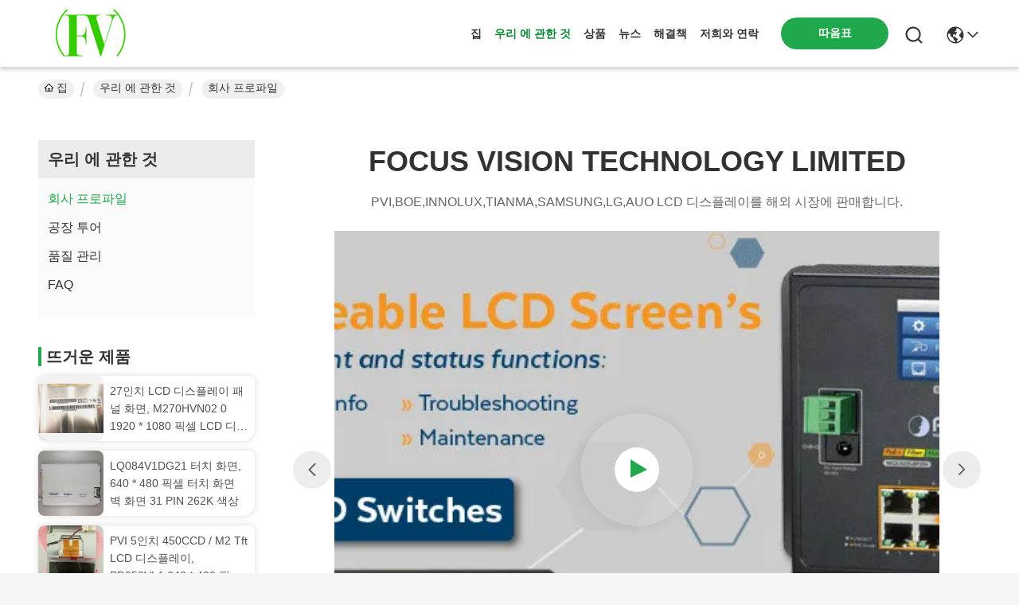

--- FILE ---
content_type: text/html
request_url: https://korean.einklcd.com/aboutus.html
body_size: 34152
content:
<!DOCTYPE html>
<html lang="ko">
<head>
	<meta charset="utf-8">
	<meta http-equiv="X-UA-Compatible" content="IE=edge">
	<meta name="viewport" content="width=device-width, initial-scale=1.0">
    <title>중국 FOCUS VISION TECHNOLOGY LIMITED 회사 프로필</title>
        <meta name="keywords" content="FOCUS VISION TECHNOLOGY LIMITED ,중국 공장, 중국 제조업체, 품질 공급 업체" />
            <meta name="description" content="중국 품질 산업적 LCD 디스플레이 그리고 LCD 터치 스크린 모니터 공급 업체 FOCUS VISION TECHNOLOGY LIMITED, 우리는 저렴한 가격으로 전세계에 판매 된 고품질 제품을 제공하기 위해 노력하고 있습니다.." />
    				<link rel='preload'
					  href=/photo/einklcd/sitetpl/style/commonV2.css?ver=1767499056 as='style'><link type='text/css' rel='stylesheet'
					  href=/photo/einklcd/sitetpl/style/commonV2.css?ver=1767499056 media='all'><meta property="og:title" content="중국 FOCUS VISION TECHNOLOGY LIMITED 회사 프로필" />
<meta property="og:description" content="중국 품질 산업적 LCD 디스플레이 그리고 LCD 터치 스크린 모니터 공급 업체 FOCUS VISION TECHNOLOGY LIMITED, 우리는 저렴한 가격으로 전세계에 판매 된 고품질 제품을 제공하기 위해 노력하고 있습니다.." />
<meta property="og:site_name" content="FOCUS VISION TECHNOLOGY LIMITED" />
<meta property="og:url" content="https://korean.einklcd.com/aboutus.html" />
<meta property="og:image" content="https://korean.einklcd.com/photo/cl22980490-focus_vision_technology_limited.jpg" />
<link rel="canonical" href="https://korean.einklcd.com/aboutus.html" />
<link rel="stylesheet" type="text/css" href="/js/guidefirstcommon.css" />
<style type="text/css">
/*<![CDATA[*/
.consent__cookie {position: fixed;top: 0;left: 0;width: 100%;height: 0%;z-index: 100000;}.consent__cookie_bg {position: fixed;top: 0;left: 0;width: 100%;height: 100%;background: #000;opacity: .6;display: none }.consent__cookie_rel {position: fixed;bottom:0;left: 0;width: 100%;background: #fff;display: -webkit-box;display: -ms-flexbox;display: flex;flex-wrap: wrap;padding: 24px 80px;-webkit-box-sizing: border-box;box-sizing: border-box;-webkit-box-pack: justify;-ms-flex-pack: justify;justify-content: space-between;-webkit-transition: all ease-in-out .3s;transition: all ease-in-out .3s }.consent__close {position: absolute;top: 20px;right: 20px;cursor: pointer }.consent__close svg {fill: #777 }.consent__close:hover svg {fill: #000 }.consent__cookie_box {flex: 1;word-break: break-word;}.consent__warm {color: #777;font-size: 16px;margin-bottom: 12px;line-height: 19px }.consent__title {color: #333;font-size: 20px;font-weight: 600;margin-bottom: 12px;line-height: 23px }.consent__itxt {color: #333;font-size: 14px;margin-bottom: 12px;display: -webkit-box;display: -ms-flexbox;display: flex;-webkit-box-align: center;-ms-flex-align: center;align-items: center }.consent__itxt i {display: -webkit-inline-box;display: -ms-inline-flexbox;display: inline-flex;width: 28px;height: 28px;border-radius: 50%;background: #e0f9e9;margin-right: 8px;-webkit-box-align: center;-ms-flex-align: center;align-items: center;-webkit-box-pack: center;-ms-flex-pack: center;justify-content: center }.consent__itxt svg {fill: #3ca860 }.consent__txt {color: #a6a6a6;font-size: 14px;margin-bottom: 8px;line-height: 17px }.consent__btns {display: -webkit-box;display: -ms-flexbox;display: flex;-webkit-box-orient: vertical;-webkit-box-direction: normal;-ms-flex-direction: column;flex-direction: column;-webkit-box-pack: center;-ms-flex-pack: center;justify-content: center;flex-shrink: 0;}.consent__btn {width: 280px;height: 40px;line-height: 40px;text-align: center;background: #3ca860;color: #fff;border-radius: 4px;margin: 8px 0;-webkit-box-sizing: border-box;box-sizing: border-box;cursor: pointer;font-size:14px}.consent__btn:hover {background: #00823b }.consent__btn.empty {color: #3ca860;border: 1px solid #3ca860;background: #fff }.consent__btn.empty:hover {background: #3ca860;color: #fff }.open .consent__cookie_bg {display: block }.open .consent__cookie_rel {bottom: 0 }@media (max-width: 760px) {.consent__btns {width: 100%;align-items: center;}.consent__cookie_rel {padding: 20px 24px }}.consent__cookie.open {display: block;}.consent__cookie {display: none;}
/*]]>*/
</style>
<style type="text/css">
/*<![CDATA[*/
@media only screen and (max-width:640px){.contact_now_dialog .content-wrap .desc{background-image:url(/images/cta_images/bg_s.png) !important}}.contact_now_dialog .content-wrap .content-wrap_header .cta-close{background-image:url(/images/cta_images/sprite.png) !important}.contact_now_dialog .content-wrap .desc{background-image:url(/images/cta_images/bg_l.png) !important}.contact_now_dialog .content-wrap .cta-btn i{background-image:url(/images/cta_images/sprite.png) !important}.contact_now_dialog .content-wrap .head-tip img{content:url(/images/cta_images/cta_contact_now.png) !important}.cusim{background-image:url(/images/imicon/im.svg) !important}.cuswa{background-image:url(/images/imicon/wa.png) !important}.cusall{background-image:url(/images/imicon/allchat.svg) !important}
/*]]>*/
</style>
<script type="text/javascript" src="/js/guidefirstcommon.js"></script>
<script type="text/javascript">
/*<![CDATA[*/
window.isvideotpl = 1;window.detailurl = '/videoabout.html';
var colorUrl = '';var isShowGuide = 2;var showGuideColor = 0;var im_appid = 10003;var im_msg="Good day, what product are you looking for?";

var cta_cid = 41783;var use_defaulProductInfo = 0;var cta_pid = 0;var test_company = 0;var webim_domain = '';var company_type = 0;var cta_equipment = 'pc'; var setcookie = 'setwebimCookie(0,0,0)'; var whatsapplink = "https://wa.me/8613590447319?text=Hi%2C+FOCUS+VISION+TECHNOLOGY+LIMITED%2C+I%27m+interested+in+your+products."; function insertMeta(){var str = '<meta name="mobile-web-app-capable" content="yes" /><meta name="viewport" content="width=device-width, initial-scale=1.0" />';document.head.insertAdjacentHTML('beforeend',str);} var element = document.querySelector('a.footer_webim_a[href="/webim/webim_tab.html"]');if (element) {element.parentNode.removeChild(element);}

var colorUrl = '';
var aisearch = 0;
var selfUrl = '';
window.playerReportUrl='/vod/view_count/report';
var query_string = ["Company","Company"];
var g_tp = '';
var customtplcolor = 99742;
var str_chat = '채팅';
				var str_call_now = '지금 전화해';
var str_chat_now = '지금 얘기해';
var str_contact1 = '가장 좋은 가격 을 구하라';var str_chat_lang='korean';var str_contact2 = '가격 확인';var str_contact2 = '가장 좋은 가격';var str_contact = '연락하다';
window.predomainsub = "";
/*]]>*/
</script>
</head>
<body>
<img src="/logo.gif" style="display:none" alt="logo"/>
<a style="display: none!important;" title="FOCUS VISION TECHNOLOGY LIMITED" class="float-inquiry" href="/contactnow.html" onclick='setinquiryCookie("{\"showproduct\":0,\"pid\":0,\"name\":\"\",\"source_url\":\"\",\"picurl\":\"\",\"propertyDetail\":[],\"username\":\"Mr. pippo tian\",\"viewTime\":\"\\ub9c8\\uc9c0\\ub9c9 \\ub85c\\uadf8\\uc778 : 9 \\uc2dc\\uac04 38 minuts \\uc804\",\"subject\":\"\\uc218 \\ub2f9\\uc2e0\\uc740 \\ub0b4\\uac8c \\ubaa9\\ub85d \\ubc0f \\uc81c\\ud488\\ub9ac\\uc2a4\\ud2b8 \\uac00\\uaca9\\uc744 \\ubcf4\\ub0bc \\uc218 \\uc788\\ub098\\uc694\",\"countrycode\":\"\"}");'></a>
<script>
var originProductInfo = '';
var originProductInfo = {"showproduct":1,"pid":"11684678","name":"27\uc778\uce58 LCD \ub514\uc2a4\ud50c\ub808\uc774 \ud328\ub110 \ud654\uba74, M270HVN02 0 1920 * 1080 \ud53d\uc140 LCD \ub514\uc9c0\ud138 \ub514\uc2a4\ud50c\ub808\uc774","source_url":"\/sale-11684678-27-inch-lcd-display-panel-screen-m270hvn02-0-1920-1080-pixels-lcd-digital-display.html","picurl":"\/photo\/pd22881987-27_inch_lcd_display_panel_screen_m270hvn02_0_1920_1080_pixels_lcd_digital_display.jpg","propertyDetail":[["\ud488\uc9c8","\ube0c\ub79c\ub4dc \ub274 \uc6d0\ud615"],["\ud328\ud0a4\uc9c0","\uc6d0\ub798 \uc0b0\uc5c5\uc801 \ud3ec\uc7a5"],["\ube0c\ub77c\uc774\ud2b8\ub124\ub974\uc2a4","300ccd\/m2"],["\ucee4\ub125\ud130","30P"]],"company_name":null,"picurl_c":"\/photo\/pc22881987-27_inch_lcd_display_panel_screen_m270hvn02_0_1920_1080_pixels_lcd_digital_display.jpg","price":"negotiable","username":"Pippo Tian","viewTime":"\ub9c8\uc9c0\ub9c9 \ub85c\uadf8\uc778 : 6 \uc2dc\uac04 38 minuts \uc804","subject":"\uc218 \uacf5\uae09 27\uc778\uce58 LCD \ub514\uc2a4\ud50c\ub808\uc774 \ud328\ub110 \ud654\uba74, M270HVN02 0 1920 * 1080 \ud53d\uc140 LCD \ub514\uc9c0\ud138 \ub514\uc2a4\ud50c\ub808\uc774 \uc6b0\ub9ac?","countrycode":""};
var save_url = "/contactsave.html";
var update_url = "/updateinquiry.html";
var productInfo = {};
var defaulProductInfo = {};
var myDate = new Date();
var curDate = myDate.getFullYear()+'-'+(parseInt(myDate.getMonth())+1)+'-'+myDate.getDate();
var message = '';
var default_pop = 1;
var leaveMessageDialog = document.getElementsByClassName('leave-message-dialog')[0]; // 获取弹层
var _$$ = function (dom) {
    return document.querySelectorAll(dom);
};
resInfo = originProductInfo;
resInfo['name'] = resInfo['name'] || '';
defaulProductInfo.pid = resInfo['pid'];
defaulProductInfo.productName = resInfo['name'] ?? '';
defaulProductInfo.productInfo = resInfo['propertyDetail'];
defaulProductInfo.productImg = resInfo['picurl_c'];
defaulProductInfo.subject = resInfo['subject'] ?? '';
defaulProductInfo.productImgAlt = resInfo['name'] ?? '';
var inquirypopup_tmp = 1;
var message = '소중한,'+'\r\n'+"나는 관심이있다"+' '+trim(resInfo['name'])+", 유형, 크기, MOQ, 재료 등과 같은 자세한 내용을 보내 주시겠습니까?"+'\r\n'+"감사!"+'\r\n'+"답변 기다 리 겠 습 니 다.";
var message_1 = '소중한,'+'\r\n'+"나는 관심이있다"+' '+trim(resInfo['name'])+", 유형, 크기, MOQ, 재료 등과 같은 자세한 내용을 보내 주시겠습니까?"+'\r\n'+"감사!"+'\r\n'+"답변 기다 리 겠 습 니 다.";
var message_2 = '여보세요,'+'\r\n'+"내가 찾고 있어요"+' '+trim(resInfo['name'])+", 가격, 사양 및 사진을 보내주십시오."+'\r\n'+"귀하의 신속한 응답은 매우 감사하겠습니다."+'\r\n'+"자세한 내용은 저에게 연락 주시기 바랍니다."+'\r\n'+"감사합니다.";
var message_3 = '여보세요,'+'\r\n'+trim(resInfo['name'])+' '+"내 기대를 충족합니다."+'\r\n'+"저에게 제일 가격 및 다른 제품 정보를주십시오."+'\r\n'+"제 메일을 통해 저에게 연락 주시기 바랍니다."+'\r\n'+"감사합니다.";

var message_4 = '소중한,'+'\r\n'+"당신의 FOB 가격은 무엇입니까"+' '+trim(resInfo['name'])+'?'+'\r\n'+"가장 가까운 항구 이름은 무엇입니까?"+'\r\n'+"가능한 한 빨리 답장 해 주시면 추가 정보를 공유하는 것이 좋습니다."+'\r\n'+"문안 인사!";
var message_5 = '안녕,'+'\r\n'+"나는 당신의"+' '+trim(resInfo['name'])+'.'+'\r\n'+"제품 세부 정보를 보내주세요."+'\r\n'+"빠른 답장을 기다리겠습니다."+'\r\n'+"저에게 우편으로 연락 주시기 바랍니다."+'\r\n'+"문안 인사!";

var message_6 = '소중한,'+'\r\n'+"귀하의 정보를 제공해주십시오."+' '+trim(resInfo['name'])+", 유형, 크기, 재질 및 물론 최고의 가격과 같은."+'\r\n'+"빠른 답장을 기다리겠습니다."+'\r\n'+"당신을 감사하십시오!";
var message_7 = '소중한,'+'\r\n'+"당신은 공급할 수 있습니까"+' '+trim(resInfo['name'])+" 우리를 위해?"+'\r\n'+"먼저 가격표와 일부 제품 세부 정보를 원합니다."+'\r\n'+"최대한 빨리 답변을 받고 협력을 기대합니다."+'\r\n'+"대단히 감사합니다.";
var message_8 = '안녕하세요,'+'\r\n'+"내가 찾고 있어요"+' '+trim(resInfo['name'])+", 좀 더 자세한 제품 정보를 알려주세요."+'\r\n'+"답장을 기다리겠습니다."+'\r\n'+"당신을 감사하십시오!";
var message_9 = '여보세요,'+'\r\n'+"너의"+' '+trim(resInfo['name'])+" 내 요구 사항을 아주 잘 충족합니다."+'\r\n'+"가격, 사양 및 유사한 모델을 보내주십시오."+'\r\n'+"저와 자유롭게 채팅하십시오."+'\r\n'+"감사!";
var message_10 = '소중한,'+'\r\n'+"자세한 내용과 인용문에 대해 더 알고 싶습니다."+' '+trim(resInfo['name'])+'.'+'\r\n'+"주저하지 말고 연락주세요."+'\r\n'+"문안 인사!";

var r = getRandom(1,10);

defaulProductInfo.message = eval("message_"+r);
    defaulProductInfo.message = eval("message_"+r);
        var mytAjax = {

    post: function(url, data, fn) {
        var xhr = new XMLHttpRequest();
        xhr.open("POST", url, true);
        xhr.setRequestHeader("Content-Type", "application/x-www-form-urlencoded;charset=UTF-8");
        xhr.setRequestHeader("X-Requested-With", "XMLHttpRequest");
        xhr.setRequestHeader('Content-Type','text/plain;charset=UTF-8');
        xhr.onreadystatechange = function() {
            if(xhr.readyState == 4 && (xhr.status == 200 || xhr.status == 304)) {
                fn.call(this, xhr.responseText);
            }
        };
        xhr.send(data);
    },

    postform: function(url, data, fn) {
        var xhr = new XMLHttpRequest();
        xhr.open("POST", url, true);
        xhr.setRequestHeader("X-Requested-With", "XMLHttpRequest");
        xhr.onreadystatechange = function() {
            if(xhr.readyState == 4 && (xhr.status == 200 || xhr.status == 304)) {
                fn.call(this, xhr.responseText);
            }
        };
        xhr.send(data);
    }
};
/*window.onload = function(){
    leaveMessageDialog = document.getElementsByClassName('leave-message-dialog')[0];
    if (window.localStorage.recordDialogStatus=='undefined' || (window.localStorage.recordDialogStatus!='undefined' && window.localStorage.recordDialogStatus != curDate)) {
        setTimeout(function(){
            if(parseInt(inquirypopup_tmp%10) == 1){
                creatDialog(defaulProductInfo, 1);
            }
        }, 6000);
    }
};*/
function trim(str)
{
    str = str.replace(/(^\s*)/g,"");
    return str.replace(/(\s*$)/g,"");
};
function getRandom(m,n){
    var num = Math.floor(Math.random()*(m - n) + n);
    return num;
};
function strBtn(param) {

    var starattextarea = document.getElementById("textareamessage").value.length;
    var email = document.getElementById("startEmail").value;

    var default_tip = document.querySelectorAll(".watermark_container").length;
    if (20 < starattextarea && starattextarea < 3000) {
        if(default_tip>0){
            document.getElementById("textareamessage1").parentNode.parentNode.nextElementSibling.style.display = "none";
        }else{
            document.getElementById("textareamessage1").parentNode.nextElementSibling.style.display = "none";
        }

    } else {
        if(default_tip>0){
            document.getElementById("textareamessage1").parentNode.parentNode.nextElementSibling.style.display = "block";
        }else{
            document.getElementById("textareamessage1").parentNode.nextElementSibling.style.display = "block";
        }

        return;
    }

    // var re = /^([a-zA-Z0-9_-])+@([a-zA-Z0-9_-])+\.([a-zA-Z0-9_-])+/i;/*邮箱不区分大小写*/
    var re = /^[a-zA-Z0-9][\w-]*(\.?[\w-]+)*@[a-zA-Z0-9-]+(\.[a-zA-Z0-9]+)+$/i;
    if (!re.test(email)) {
        document.getElementById("startEmail").nextElementSibling.style.display = "block";
        return;
    } else {
        document.getElementById("startEmail").nextElementSibling.style.display = "none";
    }

    var subject = document.getElementById("pop_subject").value;
    var pid = document.getElementById("pop_pid").value;
    var message = document.getElementById("textareamessage").value;
    var sender_email = document.getElementById("startEmail").value;
    var tel = '';
    if (document.getElementById("tel0") != undefined && document.getElementById("tel0") != '')
        tel = document.getElementById("tel0").value;
    var form_serialize = '&tel='+tel;

    form_serialize = form_serialize.replace(/\+/g, "%2B");
    mytAjax.post(save_url,"pid="+pid+"&subject="+subject+"&email="+sender_email+"&message="+(message)+form_serialize,function(res){
        var mes = JSON.parse(res);
        if(mes.status == 200){
            var iid = mes.iid;
            document.getElementById("pop_iid").value = iid;
            document.getElementById("pop_uuid").value = mes.uuid;

            if(typeof gtag_report_conversion === "function"){
                gtag_report_conversion();//执行统计js代码
            }
            if(typeof fbq === "function"){
                fbq('track','Purchase');//执行统计js代码
            }
        }
    });
    for (var index = 0; index < document.querySelectorAll(".dialog-content-pql").length; index++) {
        document.querySelectorAll(".dialog-content-pql")[index].style.display = "none";
    };
    $('#idphonepql').val(tel);
    document.getElementById("dialog-content-pql-id").style.display = "block";
    ;
};
function twoBtnOk(param) {

    var selectgender = document.getElementById("Mr").innerHTML;
    var iid = document.getElementById("pop_iid").value;
    var sendername = document.getElementById("idnamepql").value;
    var senderphone = document.getElementById("idphonepql").value;
    var sendercname = document.getElementById("idcompanypql").value;
    var uuid = document.getElementById("pop_uuid").value;
    var gender = 2;
    if(selectgender == 'Mr.') gender = 0;
    if(selectgender == 'Mrs.') gender = 1;
    var pid = document.getElementById("pop_pid").value;
    var form_serialize = '';

        form_serialize = form_serialize.replace(/\+/g, "%2B");

    mytAjax.post(update_url,"iid="+iid+"&gender="+gender+"&uuid="+uuid+"&name="+(sendername)+"&tel="+(senderphone)+"&company="+(sendercname)+form_serialize,function(res){});

    for (var index = 0; index < document.querySelectorAll(".dialog-content-pql").length; index++) {
        document.querySelectorAll(".dialog-content-pql")[index].style.display = "none";
    };
    document.getElementById("dialog-content-pql-ok").style.display = "block";

};
function toCheckMust(name) {
    $('#'+name+'error').hide();
}
function handClidk(param) {
    var starattextarea = document.getElementById("textareamessage1").value.length;
    var email = document.getElementById("startEmail1").value;
    var default_tip = document.querySelectorAll(".watermark_container").length;
    if (20 < starattextarea && starattextarea < 3000) {
        if(default_tip>0){
            document.getElementById("textareamessage1").parentNode.parentNode.nextElementSibling.style.display = "none";
        }else{
            document.getElementById("textareamessage1").parentNode.nextElementSibling.style.display = "none";
        }

    } else {
        if(default_tip>0){
            document.getElementById("textareamessage1").parentNode.parentNode.nextElementSibling.style.display = "block";
        }else{
            document.getElementById("textareamessage1").parentNode.nextElementSibling.style.display = "block";
        }

        return;
    }

    // var re = /^([a-zA-Z0-9_-])+@([a-zA-Z0-9_-])+\.([a-zA-Z0-9_-])+/i;
    var re = /^[a-zA-Z0-9][\w-]*(\.?[\w-]+)*@[a-zA-Z0-9-]+(\.[a-zA-Z0-9]+)+$/i;
    if (!re.test(email)) {
        document.getElementById("startEmail1").nextElementSibling.style.display = "block";
        return;
    } else {
        document.getElementById("startEmail1").nextElementSibling.style.display = "none";
    }

    var subject = document.getElementById("pop_subject").value;
    var pid = document.getElementById("pop_pid").value;
    var message = document.getElementById("textareamessage1").value;
    var sender_email = document.getElementById("startEmail1").value;
    var form_serialize = tel = '';
    if (document.getElementById("tel1") != undefined && document.getElementById("tel1") != '')
        tel = document.getElementById("tel1").value;
        mytAjax.post(save_url,"email="+sender_email+"&tel="+tel+"&pid="+pid+"&message="+message+"&subject="+subject+form_serialize,function(res){

        var mes = JSON.parse(res);
        if(mes.status == 200){
            var iid = mes.iid;
            document.getElementById("pop_iid").value = iid;
            document.getElementById("pop_uuid").value = mes.uuid;
            if(typeof gtag_report_conversion === "function"){
                gtag_report_conversion();//执行统计js代码
            }
        }

    });
    for (var index = 0; index < document.querySelectorAll(".dialog-content-pql").length; index++) {
        document.querySelectorAll(".dialog-content-pql")[index].style.display = "none";
    };
    $('#idphonepql').val(tel);
    document.getElementById("dialog-content-pql-id").style.display = "block";

};
window.addEventListener('load', function () {
    $('.checkbox-wrap label').each(function(){
        if($(this).find('input').prop('checked')){
            $(this).addClass('on')
        }else {
            $(this).removeClass('on')
        }
    })
    $(document).on('click', '.checkbox-wrap label' , function(ev){
        if (ev.target.tagName.toUpperCase() != 'INPUT') {
            $(this).toggleClass('on')
        }
    })
})

function hand_video(pdata) {
    data = JSON.parse(pdata);
    productInfo.productName = data.productName;
    productInfo.productInfo = data.productInfo;
    productInfo.productImg = data.productImg;
    productInfo.subject = data.subject;

    var message = '소중한,'+'\r\n'+"나는 관심이있다"+' '+trim(data.productName)+", 유형, 크기, 수량, 재료 등과 같은 자세한 내용을 보내 주시겠습니까?"+'\r\n'+"감사!"+'\r\n'+"답변 기다 리 겠 습 니 다.";

    var message = '소중한,'+'\r\n'+"나는 관심이있다"+' '+trim(data.productName)+", 유형, 크기, MOQ, 재료 등과 같은 자세한 내용을 보내 주시겠습니까?"+'\r\n'+"감사!"+'\r\n'+"답변 기다 리 겠 습 니 다.";
    var message_1 = '소중한,'+'\r\n'+"나는 관심이있다"+' '+trim(data.productName)+", 유형, 크기, MOQ, 재료 등과 같은 자세한 내용을 보내 주시겠습니까?"+'\r\n'+"감사!"+'\r\n'+"답변 기다 리 겠 습 니 다.";
    var message_2 = '여보세요,'+'\r\n'+"내가 찾고 있어요"+' '+trim(data.productName)+", 가격, 사양 및 사진을 보내주십시오."+'\r\n'+"귀하의 신속한 응답은 매우 감사하겠습니다."+'\r\n'+"자세한 내용은 저에게 연락 주시기 바랍니다."+'\r\n'+"감사합니다.";
    var message_3 = '여보세요,'+'\r\n'+trim(data.productName)+' '+"내 기대를 충족합니다."+'\r\n'+"저에게 제일 가격 및 다른 제품 정보를주십시오."+'\r\n'+"제 메일을 통해 저에게 연락 주시기 바랍니다."+'\r\n'+"감사합니다.";

    var message_4 = '소중한,'+'\r\n'+"당신의 FOB 가격은 무엇입니까"+' '+trim(data.productName)+'?'+'\r\n'+"가장 가까운 항구 이름은 무엇입니까?"+'\r\n'+"가능한 한 빨리 답장 해 주시면 추가 정보를 공유하는 것이 좋습니다."+'\r\n'+"문안 인사!";
    var message_5 = '안녕,'+'\r\n'+"나는 당신의"+' '+trim(data.productName)+'.'+'\r\n'+"제품 세부 정보를 보내주세요."+'\r\n'+"빠른 답장을 기다리겠습니다."+'\r\n'+"저에게 우편으로 연락 주시기 바랍니다."+'\r\n'+"문안 인사!";

    var message_6 = '소중한,'+'\r\n'+"귀하의 정보를 제공해주십시오."+' '+trim(data.productName)+", 유형, 크기, 재질 및 물론 최고의 가격과 같은."+'\r\n'+"빠른 답장을 기다리겠습니다."+'\r\n'+"당신을 감사하십시오!";
    var message_7 = '소중한,'+'\r\n'+"당신은 공급할 수 있습니까"+' '+trim(data.productName)+" 우리를 위해?"+'\r\n'+"먼저 가격표와 일부 제품 세부 정보를 원합니다."+'\r\n'+"최대한 빨리 답변을 받고 협력을 기대합니다."+'\r\n'+"대단히 감사합니다.";
    var message_8 = '안녕하세요,'+'\r\n'+"내가 찾고 있어요"+' '+trim(data.productName)+", 좀 더 자세한 제품 정보를 알려주세요."+'\r\n'+"답장을 기다리겠습니다."+'\r\n'+"당신을 감사하십시오!";
    var message_9 = '여보세요,'+'\r\n'+"너의"+' '+trim(data.productName)+" 내 요구 사항을 아주 잘 충족합니다."+'\r\n'+"가격, 사양 및 유사한 모델을 보내주십시오."+'\r\n'+"저와 자유롭게 채팅하십시오."+'\r\n'+"감사!";
    var message_10 = '소중한,'+'\r\n'+"자세한 내용과 인용문에 대해 더 알고 싶습니다."+' '+trim(data.productName)+'.'+'\r\n'+"주저하지 말고 연락주세요."+'\r\n'+"문안 인사!";

    var r = getRandom(1,10);

    productInfo.message = eval("message_"+r);
            if(parseInt(inquirypopup_tmp/10) == 1){
        productInfo.message = "";
    }
    productInfo.pid = data.pid;
    creatDialog(productInfo, 2);
};

function handDialog(pdata) {
    data = JSON.parse(pdata);
    productInfo.productName = data.productName;
    productInfo.productInfo = data.productInfo;
    productInfo.productImg = data.productImg;
    productInfo.subject = data.subject;

    var message = '소중한,'+'\r\n'+"나는 관심이있다"+' '+trim(data.productName)+", 유형, 크기, 수량, 재료 등과 같은 자세한 내용을 보내 주시겠습니까?"+'\r\n'+"감사!"+'\r\n'+"답변 기다 리 겠 습 니 다.";

    var message = '소중한,'+'\r\n'+"나는 관심이있다"+' '+trim(data.productName)+", 유형, 크기, MOQ, 재료 등과 같은 자세한 내용을 보내 주시겠습니까?"+'\r\n'+"감사!"+'\r\n'+"답변 기다 리 겠 습 니 다.";
    var message_1 = '소중한,'+'\r\n'+"나는 관심이있다"+' '+trim(data.productName)+", 유형, 크기, MOQ, 재료 등과 같은 자세한 내용을 보내 주시겠습니까?"+'\r\n'+"감사!"+'\r\n'+"답변 기다 리 겠 습 니 다.";
    var message_2 = '여보세요,'+'\r\n'+"내가 찾고 있어요"+' '+trim(data.productName)+", 가격, 사양 및 사진을 보내주십시오."+'\r\n'+"귀하의 신속한 응답은 매우 감사하겠습니다."+'\r\n'+"자세한 내용은 저에게 연락 주시기 바랍니다."+'\r\n'+"감사합니다.";
    var message_3 = '여보세요,'+'\r\n'+trim(data.productName)+' '+"내 기대를 충족합니다."+'\r\n'+"저에게 제일 가격 및 다른 제품 정보를주십시오."+'\r\n'+"제 메일을 통해 저에게 연락 주시기 바랍니다."+'\r\n'+"감사합니다.";

    var message_4 = '소중한,'+'\r\n'+"당신의 FOB 가격은 무엇입니까"+' '+trim(data.productName)+'?'+'\r\n'+"가장 가까운 항구 이름은 무엇입니까?"+'\r\n'+"가능한 한 빨리 답장 해 주시면 추가 정보를 공유하는 것이 좋습니다."+'\r\n'+"문안 인사!";
    var message_5 = '안녕,'+'\r\n'+"나는 당신의"+' '+trim(data.productName)+'.'+'\r\n'+"제품 세부 정보를 보내주세요."+'\r\n'+"빠른 답장을 기다리겠습니다."+'\r\n'+"저에게 우편으로 연락 주시기 바랍니다."+'\r\n'+"문안 인사!";

    var message_6 = '소중한,'+'\r\n'+"귀하의 정보를 제공해주십시오."+' '+trim(data.productName)+", 유형, 크기, 재질 및 물론 최고의 가격과 같은."+'\r\n'+"빠른 답장을 기다리겠습니다."+'\r\n'+"당신을 감사하십시오!";
    var message_7 = '소중한,'+'\r\n'+"당신은 공급할 수 있습니까"+' '+trim(data.productName)+" 우리를 위해?"+'\r\n'+"먼저 가격표와 일부 제품 세부 정보를 원합니다."+'\r\n'+"최대한 빨리 답변을 받고 협력을 기대합니다."+'\r\n'+"대단히 감사합니다.";
    var message_8 = '안녕하세요,'+'\r\n'+"내가 찾고 있어요"+' '+trim(data.productName)+", 좀 더 자세한 제품 정보를 알려주세요."+'\r\n'+"답장을 기다리겠습니다."+'\r\n'+"당신을 감사하십시오!";
    var message_9 = '여보세요,'+'\r\n'+"너의"+' '+trim(data.productName)+" 내 요구 사항을 아주 잘 충족합니다."+'\r\n'+"가격, 사양 및 유사한 모델을 보내주십시오."+'\r\n'+"저와 자유롭게 채팅하십시오."+'\r\n'+"감사!";
    var message_10 = '소중한,'+'\r\n'+"자세한 내용과 인용문에 대해 더 알고 싶습니다."+' '+trim(data.productName)+'.'+'\r\n'+"주저하지 말고 연락주세요."+'\r\n'+"문안 인사!";

    var r = getRandom(1,10);
    productInfo.message = eval("message_"+r);
            if(parseInt(inquirypopup_tmp/10) == 1){
        productInfo.message = "";
    }
    productInfo.pid = data.pid;
    creatDialog(productInfo, 2);
};

function closepql(param) {

    leaveMessageDialog.style.display = 'none';
};

function closepql2(param) {

    for (var index = 0; index < document.querySelectorAll(".dialog-content-pql").length; index++) {
        document.querySelectorAll(".dialog-content-pql")[index].style.display = "none";
    };
    document.getElementById("dialog-content-pql-ok").style.display = "block";
};

function decodeHtmlEntities(str) {
    var tempElement = document.createElement('div');
    tempElement.innerHTML = str;
    return tempElement.textContent || tempElement.innerText || '';
}

function initProduct(productInfo,type){

    productInfo.productName = decodeHtmlEntities(productInfo.productName);
    productInfo.message = decodeHtmlEntities(productInfo.message);

    leaveMessageDialog = document.getElementsByClassName('leave-message-dialog')[0];
    leaveMessageDialog.style.display = "block";
    if(type == 3){
        var popinquiryemail = document.getElementById("popinquiryemail").value;
        _$$("#startEmail1")[0].value = popinquiryemail;
    }else{
        _$$("#startEmail1")[0].value = "";
    }
    _$$("#startEmail")[0].value = "";
    _$$("#idnamepql")[0].value = "";
    _$$("#idphonepql")[0].value = "";
    _$$("#idcompanypql")[0].value = "";

    _$$("#pop_pid")[0].value = productInfo.pid;
    _$$("#pop_subject")[0].value = productInfo.subject;
    
    if(parseInt(inquirypopup_tmp/10) == 1){
        productInfo.message = "";
    }

    _$$("#textareamessage1")[0].value = productInfo.message;
    _$$("#textareamessage")[0].value = productInfo.message;

    _$$("#dialog-content-pql-id .titlep")[0].innerHTML = productInfo.productName;
    _$$("#dialog-content-pql-id img")[0].setAttribute("src", productInfo.productImg);
    _$$("#dialog-content-pql-id img")[0].setAttribute("alt", productInfo.productImgAlt);

    _$$("#dialog-content-pql-id-hand img")[0].setAttribute("src", productInfo.productImg);
    _$$("#dialog-content-pql-id-hand img")[0].setAttribute("alt", productInfo.productImgAlt);
    _$$("#dialog-content-pql-id-hand .titlep")[0].innerHTML = productInfo.productName;

    if (productInfo.productInfo.length > 0) {
        var ul2, ul;
        ul = document.createElement("ul");
        for (var index = 0; index < productInfo.productInfo.length; index++) {
            var el = productInfo.productInfo[index];
            var li = document.createElement("li");
            var span1 = document.createElement("span");
            span1.innerHTML = el[0] + ":";
            var span2 = document.createElement("span");
            span2.innerHTML = el[1];
            li.appendChild(span1);
            li.appendChild(span2);
            ul.appendChild(li);

        }
        ul2 = ul.cloneNode(true);
        if (type === 1) {
            _$$("#dialog-content-pql-id .left")[0].replaceChild(ul, _$$("#dialog-content-pql-id .left ul")[0]);
        } else {
            _$$("#dialog-content-pql-id-hand .left")[0].replaceChild(ul2, _$$("#dialog-content-pql-id-hand .left ul")[0]);
            _$$("#dialog-content-pql-id .left")[0].replaceChild(ul, _$$("#dialog-content-pql-id .left ul")[0]);
        }
    };
    for (var index = 0; index < _$$("#dialog-content-pql-id .right ul li").length; index++) {
        _$$("#dialog-content-pql-id .right ul li")[index].addEventListener("click", function (params) {
            _$$("#dialog-content-pql-id .right #Mr")[0].innerHTML = this.innerHTML
        }, false)

    };

};
function closeInquiryCreateDialog() {
    document.getElementById("xuanpan_dialog_box_pql").style.display = "none";
};
function showInquiryCreateDialog() {
    document.getElementById("xuanpan_dialog_box_pql").style.display = "block";
};
function submitPopInquiry(){
    var message = document.getElementById("inquiry_message").value;
    var email = document.getElementById("inquiry_email").value;
    var subject = defaulProductInfo.subject;
    var pid = defaulProductInfo.pid;
    if (email === undefined) {
        showInquiryCreateDialog();
        document.getElementById("inquiry_email").style.border = "1px solid red";
        return false;
    };
    if (message === undefined) {
        showInquiryCreateDialog();
        document.getElementById("inquiry_message").style.border = "1px solid red";
        return false;
    };
    if (email.search(/^\w+((-\w+)|(\.\w+))*\@[A-Za-z0-9]+((\.|-)[A-Za-z0-9]+)*\.[A-Za-z0-9]+$/) == -1) {
        document.getElementById("inquiry_email").style.border= "1px solid red";
        showInquiryCreateDialog();
        return false;
    } else {
        document.getElementById("inquiry_email").style.border= "";
    };
    if (message.length < 20 || message.length >3000) {
        showInquiryCreateDialog();
        document.getElementById("inquiry_message").style.border = "1px solid red";
        return false;
    } else {
        document.getElementById("inquiry_message").style.border = "";
    };
    var tel = '';
    if (document.getElementById("tel") != undefined && document.getElementById("tel") != '')
        tel = document.getElementById("tel").value;

    mytAjax.post(save_url,"pid="+pid+"&subject="+subject+"&email="+email+"&message="+(message)+'&tel='+tel,function(res){
        var mes = JSON.parse(res);
        if(mes.status == 200){
            var iid = mes.iid;
            document.getElementById("pop_iid").value = iid;
            document.getElementById("pop_uuid").value = mes.uuid;

        }
    });
    initProduct(defaulProductInfo);
    for (var index = 0; index < document.querySelectorAll(".dialog-content-pql").length; index++) {
        document.querySelectorAll(".dialog-content-pql")[index].style.display = "none";
    };
    $('#idphonepql').val(tel);
    document.getElementById("dialog-content-pql-id").style.display = "block";

};

//带附件上传
function submitPopInquiryfile(email_id,message_id,check_sort,name_id,phone_id,company_id,attachments){

    if(typeof(check_sort) == 'undefined'){
        check_sort = 0;
    }
    var message = document.getElementById(message_id).value;
    var email = document.getElementById(email_id).value;
    var attachments = document.getElementById(attachments).value;
    if(typeof(name_id) !== 'undefined' && name_id != ""){
        var name  = document.getElementById(name_id).value;
    }
    if(typeof(phone_id) !== 'undefined' && phone_id != ""){
        var phone = document.getElementById(phone_id).value;
    }
    if(typeof(company_id) !== 'undefined' && company_id != ""){
        var company = document.getElementById(company_id).value;
    }
    var subject = defaulProductInfo.subject;
    var pid = defaulProductInfo.pid;

    if(check_sort == 0){
        if (email === undefined) {
            showInquiryCreateDialog();
            document.getElementById(email_id).style.border = "1px solid red";
            return false;
        };
        if (message === undefined) {
            showInquiryCreateDialog();
            document.getElementById(message_id).style.border = "1px solid red";
            return false;
        };

        if (email.search(/^\w+((-\w+)|(\.\w+))*\@[A-Za-z0-9]+((\.|-)[A-Za-z0-9]+)*\.[A-Za-z0-9]+$/) == -1) {
            document.getElementById(email_id).style.border= "1px solid red";
            showInquiryCreateDialog();
            return false;
        } else {
            document.getElementById(email_id).style.border= "";
        };
        if (message.length < 20 || message.length >3000) {
            showInquiryCreateDialog();
            document.getElementById(message_id).style.border = "1px solid red";
            return false;
        } else {
            document.getElementById(message_id).style.border = "";
        };
    }else{

        if (message === undefined) {
            showInquiryCreateDialog();
            document.getElementById(message_id).style.border = "1px solid red";
            return false;
        };

        if (email === undefined) {
            showInquiryCreateDialog();
            document.getElementById(email_id).style.border = "1px solid red";
            return false;
        };

        if (message.length < 20 || message.length >3000) {
            showInquiryCreateDialog();
            document.getElementById(message_id).style.border = "1px solid red";
            return false;
        } else {
            document.getElementById(message_id).style.border = "";
        };

        if (email.search(/^\w+((-\w+)|(\.\w+))*\@[A-Za-z0-9]+((\.|-)[A-Za-z0-9]+)*\.[A-Za-z0-9]+$/) == -1) {
            document.getElementById(email_id).style.border= "1px solid red";
            showInquiryCreateDialog();
            return false;
        } else {
            document.getElementById(email_id).style.border= "";
        };

    };

    mytAjax.post(save_url,"pid="+pid+"&subject="+subject+"&email="+email+"&message="+message+"&company="+company+"&attachments="+attachments,function(res){
        var mes = JSON.parse(res);
        if(mes.status == 200){
            var iid = mes.iid;
            document.getElementById("pop_iid").value = iid;
            document.getElementById("pop_uuid").value = mes.uuid;

            if(typeof gtag_report_conversion === "function"){
                gtag_report_conversion();//执行统计js代码
            }
            if(typeof fbq === "function"){
                fbq('track','Purchase');//执行统计js代码
            }
        }
    });
    initProduct(defaulProductInfo);

    if(name !== undefined && name != ""){
        _$$("#idnamepql")[0].value = name;
    }

    if(phone !== undefined && phone != ""){
        _$$("#idphonepql")[0].value = phone;
    }

    if(company !== undefined && company != ""){
        _$$("#idcompanypql")[0].value = company;
    }

    for (var index = 0; index < document.querySelectorAll(".dialog-content-pql").length; index++) {
        document.querySelectorAll(".dialog-content-pql")[index].style.display = "none";
    };
    document.getElementById("dialog-content-pql-id").style.display = "block";

};
function submitPopInquiryByParam(email_id,message_id,check_sort,name_id,phone_id,company_id){

    if(typeof(check_sort) == 'undefined'){
        check_sort = 0;
    }

    var senderphone = '';
    var message = document.getElementById(message_id).value;
    var email = document.getElementById(email_id).value;
    if(typeof(name_id) !== 'undefined' && name_id != ""){
        var name  = document.getElementById(name_id).value;
    }
    if(typeof(phone_id) !== 'undefined' && phone_id != ""){
        var phone = document.getElementById(phone_id).value;
        senderphone = phone;
    }
    if(typeof(company_id) !== 'undefined' && company_id != ""){
        var company = document.getElementById(company_id).value;
    }
    var subject = defaulProductInfo.subject;
    var pid = defaulProductInfo.pid;

    if(check_sort == 0){
        if (email === undefined) {
            showInquiryCreateDialog();
            document.getElementById(email_id).style.border = "1px solid red";
            return false;
        };
        if (message === undefined) {
            showInquiryCreateDialog();
            document.getElementById(message_id).style.border = "1px solid red";
            return false;
        };

        if (email.search(/^\w+((-\w+)|(\.\w+))*\@[A-Za-z0-9]+((\.|-)[A-Za-z0-9]+)*\.[A-Za-z0-9]+$/) == -1) {
            document.getElementById(email_id).style.border= "1px solid red";
            showInquiryCreateDialog();
            return false;
        } else {
            document.getElementById(email_id).style.border= "";
        };
        if (message.length < 20 || message.length >3000) {
            showInquiryCreateDialog();
            document.getElementById(message_id).style.border = "1px solid red";
            return false;
        } else {
            document.getElementById(message_id).style.border = "";
        };
    }else{

        if (message === undefined) {
            showInquiryCreateDialog();
            document.getElementById(message_id).style.border = "1px solid red";
            return false;
        };

        if (email === undefined) {
            showInquiryCreateDialog();
            document.getElementById(email_id).style.border = "1px solid red";
            return false;
        };

        if (message.length < 20 || message.length >3000) {
            showInquiryCreateDialog();
            document.getElementById(message_id).style.border = "1px solid red";
            return false;
        } else {
            document.getElementById(message_id).style.border = "";
        };

        if (email.search(/^\w+((-\w+)|(\.\w+))*\@[A-Za-z0-9]+((\.|-)[A-Za-z0-9]+)*\.[A-Za-z0-9]+$/) == -1) {
            document.getElementById(email_id).style.border= "1px solid red";
            showInquiryCreateDialog();
            return false;
        } else {
            document.getElementById(email_id).style.border= "";
        };

    };

    var productsku = "";
    if($("#product_sku").length > 0){
        productsku = $("#product_sku").html();
    }

    mytAjax.post(save_url,"tel="+senderphone+"&pid="+pid+"&subject="+subject+"&email="+email+"&message="+message+"&messagesku="+encodeURI(productsku),function(res){
        var mes = JSON.parse(res);
        if(mes.status == 200){
            var iid = mes.iid;
            document.getElementById("pop_iid").value = iid;
            document.getElementById("pop_uuid").value = mes.uuid;

            if(typeof gtag_report_conversion === "function"){
                gtag_report_conversion();//执行统计js代码
            }
            if(typeof fbq === "function"){
                fbq('track','Purchase');//执行统计js代码
            }
        }
    });
    initProduct(defaulProductInfo);

    if(name !== undefined && name != ""){
        _$$("#idnamepql")[0].value = name;
    }

    if(phone !== undefined && phone != ""){
        _$$("#idphonepql")[0].value = phone;
    }

    if(company !== undefined && company != ""){
        _$$("#idcompanypql")[0].value = company;
    }

    for (var index = 0; index < document.querySelectorAll(".dialog-content-pql").length; index++) {
        document.querySelectorAll(".dialog-content-pql")[index].style.display = "none";

    };
    document.getElementById("dialog-content-pql-id").style.display = "block";

};

function creat_videoDialog(productInfo, type) {

    if(type == 1){
        if(default_pop != 1){
            return false;
        }
        window.localStorage.recordDialogStatus = curDate;
    }else{
        default_pop = 0;
    }
    initProduct(productInfo, type);
    if (type === 1) {
        // 自动弹出
        for (var index = 0; index < document.querySelectorAll(".dialog-content-pql").length; index++) {

            document.querySelectorAll(".dialog-content-pql")[index].style.display = "none";
        };
        document.getElementById("dialog-content-pql").style.display = "block";
    } else {
        // 手动弹出
        for (var index = 0; index < document.querySelectorAll(".dialog-content-pql").length; index++) {
            document.querySelectorAll(".dialog-content-pql")[index].style.display = "none";
        };
        document.getElementById("dialog-content-pql-id-hand").style.display = "block";
    }
}

function creatDialog(productInfo, type) {

    if(type == 1){
        if(default_pop != 1){
            return false;
        }
        window.localStorage.recordDialogStatus = curDate;
    }else{
        default_pop = 0;
    }
    initProduct(productInfo, type);
    if (type === 1) {
        // 自动弹出
        for (var index = 0; index < document.querySelectorAll(".dialog-content-pql").length; index++) {

            document.querySelectorAll(".dialog-content-pql")[index].style.display = "none";
        };
        document.getElementById("dialog-content-pql").style.display = "block";
    } else {
        // 手动弹出
        for (var index = 0; index < document.querySelectorAll(".dialog-content-pql").length; index++) {
            document.querySelectorAll(".dialog-content-pql")[index].style.display = "none";
        };
        document.getElementById("dialog-content-pql-id-hand").style.display = "block";
    }
}

//带邮箱信息打开询盘框 emailtype=1表示带入邮箱
function openDialog(emailtype){
    var type = 2;//不带入邮箱，手动弹出
    if(emailtype == 1){
        var popinquiryemail = document.getElementById("popinquiryemail").value;
        // var re = /^([a-zA-Z0-9_-])+@([a-zA-Z0-9_-])+\.([a-zA-Z0-9_-])+/i;
        var re = /^[a-zA-Z0-9][\w-]*(\.?[\w-]+)*@[a-zA-Z0-9-]+(\.[a-zA-Z0-9]+)+$/i;
        if (!re.test(popinquiryemail)) {
            //前端提示样式;
            showInquiryCreateDialog();
            document.getElementById("popinquiryemail").style.border = "1px solid red";
            return false;
        } else {
            //前端提示样式;
        }
        var type = 3;
    }
    creatDialog(defaulProductInfo,type);
}

//上传附件
function inquiryUploadFile(){
    var fileObj = document.querySelector("#fileId").files[0];
    //构建表单数据
    var formData = new FormData();
    var filesize = fileObj.size;
    if(filesize > 10485760 || filesize == 0) {
        document.getElementById("filetips").style.display = "block";
        return false;
    }else {
        document.getElementById("filetips").style.display = "none";
    }
    formData.append('popinquiryfile', fileObj);
    document.getElementById("quotefileform").reset();
    var save_url = "/inquiryuploadfile.html";
    mytAjax.postform(save_url,formData,function(res){
        var mes = JSON.parse(res);
        if(mes.status == 200){
            document.getElementById("uploader-file-info").innerHTML = document.getElementById("uploader-file-info").innerHTML + "<span class=op>"+mes.attfile.name+"<a class=delatt id=att"+mes.attfile.id+" onclick=delatt("+mes.attfile.id+");>Delete</a></span>";
            var nowattachs = document.getElementById("attachments").value;
            if( nowattachs !== ""){
                var attachs = JSON.parse(nowattachs);
                attachs[mes.attfile.id] = mes.attfile;
            }else{
                var attachs = {};
                attachs[mes.attfile.id] = mes.attfile;
            }
            document.getElementById("attachments").value = JSON.stringify(attachs);
        }
    });
}
//附件删除
function delatt(attid)
{
    var nowattachs = document.getElementById("attachments").value;
    if( nowattachs !== ""){
        var attachs = JSON.parse(nowattachs);
        if(attachs[attid] == ""){
            return false;
        }
        var formData = new FormData();
        var delfile = attachs[attid]['filename'];
        var save_url = "/inquirydelfile.html";
        if(delfile != "") {
            formData.append('delfile', delfile);
            mytAjax.postform(save_url, formData, function (res) {
                if(res !== "") {
                    var mes = JSON.parse(res);
                    if (mes.status == 200) {
                        delete attachs[attid];
                        document.getElementById("attachments").value = JSON.stringify(attachs);
                        var s = document.getElementById("att"+attid);
                        s.parentNode.remove();
                    }
                }
            });
        }
    }else{
        return false;
    }
}

</script>
<div class="leave-message-dialog" style="display: none">
<style>
    .leave-message-dialog .close:before, .leave-message-dialog .close:after{
        content:initial;
    }
</style>
<div class="dialog-content-pql" id="dialog-content-pql" style="display: none">
    <span class="close" onclick="closepql()"><img src="/images/close.png" alt="close"></span>
    <div class="title">
        <p class="firstp-pql">메시지를 남겨주세요</p>
        <p class="lastp-pql">곧 다시 연락 드리겠습니다!</p>
    </div>
    <div class="form">
        <div class="textarea">
            <textarea style='font-family: robot;'  name="" id="textareamessage" cols="30" rows="10" style="margin-bottom:14px;width:100%"
                placeholder="당신의 조회 내역에 들어가세요."></textarea>
        </div>
        <p class="error-pql"> <span class="icon-pql"><img src="/images/error.png" alt="FOCUS VISION TECHNOLOGY LIMITED"></span> 귀하의 메시지는 20-3,000 자 사이 여야합니다!</p>
        <input id="startEmail" type="text" placeholder="당신의 전자 우편에 들어가십시오" onkeydown="if(event.keyCode === 13){ strBtn();}">
        <p class="error-pql"><span class="icon-pql"><img src="/images/error.png" alt="FOCUS VISION TECHNOLOGY LIMITED"></span> 이메일을 확인하십시오! </p>
                <div class="operations">
            <div class='btn' id="submitStart" type="submit" onclick="strBtn()">제출</div>
        </div>
            </div>
</div>
<div class="dialog-content-pql dialog-content-pql-id" id="dialog-content-pql-id" style="display:none">
        <span class="close" onclick="closepql2()"><svg t="1648434466530" class="icon" viewBox="0 0 1024 1024" version="1.1" xmlns="http://www.w3.org/2000/svg" p-id="2198" width="16" height="16"><path d="M576 512l277.333333 277.333333-64 64-277.333333-277.333333L234.666667 853.333333 170.666667 789.333333l277.333333-277.333333L170.666667 234.666667 234.666667 170.666667l277.333333 277.333333L789.333333 170.666667 853.333333 234.666667 576 512z" fill="#444444" p-id="2199"></path></svg></span>
    <div class="left">
        <div class="img"><img></div>
        <p class="titlep"></p>
        <ul> </ul>
    </div>
    <div class="right">
                <p class="title">정보가 많을수록 커뮤니케이션이 향상됩니다.</p>
                <div style="position: relative;">
            <div class="mr"> <span id="Mr">씨</span>
                <ul>
                    <li>씨</li>
                    <li>부인</li>
                </ul>
            </div>
            <input style="text-indent: 80px;" type="text" id="idnamepql" placeholder="이름을 입력하세요">
        </div>
        <input type="text"  id="idphonepql"  placeholder="전화 번호">
        <input type="text" id="idcompanypql"  placeholder="회사" onkeydown="if(event.keyCode === 13){ twoBtnOk();}">
                <div class="btn form_new" id="twoBtnOk" onclick="twoBtnOk()">승인</div>
    </div>
</div>

<div class="dialog-content-pql dialog-content-pql-ok" id="dialog-content-pql-ok" style="display:none">
        <span class="close" onclick="closepql()"><svg t="1648434466530" class="icon" viewBox="0 0 1024 1024" version="1.1" xmlns="http://www.w3.org/2000/svg" p-id="2198" width="16" height="16"><path d="M576 512l277.333333 277.333333-64 64-277.333333-277.333333L234.666667 853.333333 170.666667 789.333333l277.333333-277.333333L170.666667 234.666667 234.666667 170.666667l277.333333 277.333333L789.333333 170.666667 853.333333 234.666667 576 512z" fill="#444444" p-id="2199"></path></svg></span>
    <div class="duihaook"></div>
        <p class="title">성공적으로 제출되었습니다!</p>
        <p class="p1" style="text-align: center; font-size: 18px; margin-top: 14px;">곧 다시 연락 드리겠습니다!</p>
    <div class="btn" onclick="closepql()" id="endOk" style="margin: 0 auto;margin-top: 50px;">승인</div>
</div>
<div class="dialog-content-pql dialog-content-pql-id dialog-content-pql-id-hand" id="dialog-content-pql-id-hand"
    style="display:none">
     <input type="hidden" name="pop_pid" id="pop_pid" value="0">
     <input type="hidden" name="pop_subject" id="pop_subject" value="">
     <input type="hidden" name="pop_iid" id="pop_iid" value="0">
     <input type="hidden" name="pop_uuid" id="pop_uuid" value="0">
        <span class="close" onclick="closepql()"><svg t="1648434466530" class="icon" viewBox="0 0 1024 1024" version="1.1" xmlns="http://www.w3.org/2000/svg" p-id="2198" width="16" height="16"><path d="M576 512l277.333333 277.333333-64 64-277.333333-277.333333L234.666667 853.333333 170.666667 789.333333l277.333333-277.333333L170.666667 234.666667 234.666667 170.666667l277.333333 277.333333L789.333333 170.666667 853.333333 234.666667 576 512z" fill="#444444" p-id="2199"></path></svg></span>
    <div class="left">
        <div class="img"><img></div>
        <p class="titlep"></p>
        <ul> </ul>
    </div>
    <div class="right" style="float:right">
                <div class="title">
            <p class="firstp-pql">메시지를 남겨주세요</p>
            <p class="lastp-pql">곧 다시 연락 드리겠습니다!</p>
        </div>
                <div class="form">
            <div class="textarea">
                <textarea style='font-family: robot;' name="message" id="textareamessage1" cols="30" rows="10"
                    placeholder="당신의 조회 내역에 들어가세요."></textarea>
            </div>
            <p class="error-pql"> <span class="icon-pql"><img src="/images/error.png" alt="FOCUS VISION TECHNOLOGY LIMITED"></span> 귀하의 메시지는 20-3,000 자 사이 여야합니다!</p>

                            <input style="display:none" id="tel1" name="tel" type="text" oninput="value=value.replace(/[^0-9_+-]/g,'');" placeholder="전화 번호">
                        <input id='startEmail1' name='email' data-type='1' type='text'
                   placeholder="당신의 전자 우편에 들어가십시오"
                   onkeydown='if(event.keyCode === 13){ handClidk();}'>
            
            <p class='error-pql'><span class='icon-pql'>
                    <img src="/images/error.png" alt="FOCUS VISION TECHNOLOGY LIMITED"></span> 이메일을 확인하십시오!            </p>

            <div class="operations">
                <div class='btn' id="submitStart1" type="submit" onclick="handClidk()">제출</div>
            </div>
        </div>
    </div>
</div>
</div>
<div id="xuanpan_dialog_box_pql" class="xuanpan_dialog_box_pql"
    style="display:none;background:rgba(0,0,0,.6);width:100%;height:100%;position: fixed;top:0;left:0;z-index: 999999;">
    <div class="box_pql"
      style="width:526px;height:206px;background:rgba(255,255,255,1);opacity:1;border-radius:4px;position: absolute;left: 50%;top: 50%;transform: translate(-50%,-50%);">
      <div onclick="closeInquiryCreateDialog()" class="close close_create_dialog"
        style="cursor: pointer;height:42px;width:40px;float:right;padding-top: 16px;"><span
          style="display: inline-block;width: 25px;height: 2px;background: rgb(114, 114, 114);transform: rotate(45deg); "><span
            style="display: block;width: 25px;height: 2px;background: rgb(114, 114, 114);transform: rotate(-90deg); "></span></span>
      </div>
      <div
        style="height: 72px; overflow: hidden; text-overflow: ellipsis; display:-webkit-box;-ebkit-line-clamp: 3;-ebkit-box-orient: vertical; margin-top: 58px; padding: 0 84px; font-size: 18px; color: rgba(51, 51, 51, 1); text-align: center; ">
        올바른 이메일과 자세한 요구사항 (20-3000자) 을 남겨주세요.</div>
      <div onclick="closeInquiryCreateDialog()" class="close_create_dialog"
        style="width: 139px; height: 36px; background: rgba(253, 119, 34, 1); border-radius: 4px; margin: 16px auto; color: rgba(255, 255, 255, 1); font-size: 18px; line-height: 36px; text-align: center;">
        승인</div>
    </div>
</div>
<style type="text/css">.vr-asidebox {position: fixed; bottom: 290px; left: 16px; width: 160px; height: 90px; background: #eee; overflow: hidden; border: 4px solid rgba(4, 120, 237, 0.24); box-shadow: 0px 8px 16px rgba(0, 0, 0, 0.08); border-radius: 8px; display: none; z-index: 1000; } .vr-small {position: fixed; bottom: 290px; left: 16px; width: 72px; height: 90px; background: url(/images/ctm_icon_vr.png) no-repeat center; background-size: 69.5px; overflow: hidden; display: none; cursor: pointer; z-index: 1000; display: block; text-decoration: none; } .vr-group {position: relative; } .vr-animate {width: 160px; height: 90px; background: #eee; position: relative; } .js-marquee {/*margin-right: 0!important;*/ } .vr-link {position: absolute; top: 0; left: 0; width: 100%; height: 100%; display: none; } .vr-mask {position: absolute; top: 0px; left: 0px; width: 100%; height: 100%; display: block; background: #000; opacity: 0.4; } .vr-jump {position: absolute; top: 0px; left: 0px; width: 100%; height: 100%; display: block; background: url(/images/ctm_icon_see.png) no-repeat center center; background-size: 34px; font-size: 0; } .vr-close {position: absolute; top: 50%; right: 0px; width: 16px; height: 20px; display: block; transform: translate(0, -50%); background: rgba(255, 255, 255, 0.6); border-radius: 4px 0px 0px 4px; cursor: pointer; } .vr-close i {position: absolute; top: 0px; left: 0px; width: 100%; height: 100%; display: block; background: url(/images/ctm_icon_left.png) no-repeat center center; background-size: 16px; } .vr-group:hover .vr-link {display: block; } .vr-logo {position: absolute; top: 4px; left: 4px; width: 50px; height: 14px; background: url(/images/ctm_icon_vrshow.png) no-repeat; background-size: 48px; }
</style>

<div data-head='head'>
<div class="header_99742  on    ft  "
	data-script="/js/swiper-bundle.min.js">
	
	
	
	<div class="header-wrap">
		<div class="index_language" style="align-items: center;">

			<div class="menu-icon">
				<div class="quote">
					
					<a class="btn" href='/contactnow.html' title="따옴표"
						onclick='setinquiryCookie("{\"showproduct\":0,\"pid\":0,\"name\":\"\",\"source_url\":\"\",\"picurl\":\"\",\"propertyDetail\":[],\"username\":\"Mr. pippo tian\",\"viewTime\":\"\\ub9c8\\uc9c0\\ub9c9 \\ub85c\\uadf8\\uc778 : 0 \\uc2dc\\uac04 38 minuts \\uc804\",\"subject\":\"\\uc81c\\ubc1c \\uacac\\uc801\\uc744 \\ubcf4\\ub0b4!\",\"countrycode\":\"\"}");'>따옴표</a>
				</div>
				<div class="item language2">
					<i class="feitian ft-language1"></i>
					<i class="feitian ft-down1"></i>
					<div class="p_child english_box">
												<div class="p_child_item en">
							<a href="https://www.einklcd.com/aboutus.html" title="english">
								
								<img src="[data-uri]" alt="english"
									style="width: 16px; height: 12px; margin-right: 8px; border: 1px solid #ccc;">
								english
							</a>
						</div>
												<div class="p_child_item fr">
							<a href="https://french.einklcd.com/aboutus.html" title="français">
								
								<img src="[data-uri]" alt="français"
									style="width: 16px; height: 12px; margin-right: 8px; border: 1px solid #ccc;">
								français
							</a>
						</div>
												<div class="p_child_item de">
							<a href="https://german.einklcd.com/aboutus.html" title="Deutsch">
								
								<img src="[data-uri]" alt="Deutsch"
									style="width: 16px; height: 12px; margin-right: 8px; border: 1px solid #ccc;">
								Deutsch
							</a>
						</div>
												<div class="p_child_item it">
							<a href="https://italian.einklcd.com/aboutus.html" title="Italiano">
								
								<img src="[data-uri]" alt="Italiano"
									style="width: 16px; height: 12px; margin-right: 8px; border: 1px solid #ccc;">
								Italiano
							</a>
						</div>
												<div class="p_child_item ru">
							<a href="https://russian.einklcd.com/aboutus.html" title="Русский">
								
								<img src="[data-uri]" alt="Русский"
									style="width: 16px; height: 12px; margin-right: 8px; border: 1px solid #ccc;">
								Русский
							</a>
						</div>
												<div class="p_child_item es">
							<a href="https://spanish.einklcd.com/aboutus.html" title="Español">
								
								<img src="[data-uri]" alt="Español"
									style="width: 16px; height: 12px; margin-right: 8px; border: 1px solid #ccc;">
								Español
							</a>
						</div>
												<div class="p_child_item pt">
							<a href="https://portuguese.einklcd.com/aboutus.html" title="português">
								
								<img src="[data-uri]" alt="português"
									style="width: 16px; height: 12px; margin-right: 8px; border: 1px solid #ccc;">
								português
							</a>
						</div>
												<div class="p_child_item nl">
							<a href="https://dutch.einklcd.com/aboutus.html" title="Nederlandse">
								
								<img src="[data-uri]" alt="Nederlandse"
									style="width: 16px; height: 12px; margin-right: 8px; border: 1px solid #ccc;">
								Nederlandse
							</a>
						</div>
												<div class="p_child_item el">
							<a href="https://greek.einklcd.com/aboutus.html" title="ελληνικά">
								
								<img src="[data-uri]" alt="ελληνικά"
									style="width: 16px; height: 12px; margin-right: 8px; border: 1px solid #ccc;">
								ελληνικά
							</a>
						</div>
												<div class="p_child_item ja">
							<a href="https://japanese.einklcd.com/aboutus.html" title="日本語">
								
								<img src="[data-uri]" alt="日本語"
									style="width: 16px; height: 12px; margin-right: 8px; border: 1px solid #ccc;">
								日本語
							</a>
						</div>
												<div class="p_child_item ko">
							<a href="https://korean.einklcd.com/aboutus.html" title="한국">
								
								<img src="[data-uri]" alt="한국"
									style="width: 16px; height: 12px; margin-right: 8px; border: 1px solid #ccc;">
								한국
							</a>
						</div>
												<div class="p_child_item ar">
							<a href="https://arabic.einklcd.com/aboutus.html" title="العربية">
								
								<img src="[data-uri]" alt="العربية"
									style="width: 16px; height: 12px; margin-right: 8px; border: 1px solid #ccc;">
								العربية
							</a>
						</div>
												<div class="p_child_item hi">
							<a href="https://hindi.einklcd.com/aboutus.html" title="हिन्दी">
								
								<img src="[data-uri]" alt="हिन्दी"
									style="width: 16px; height: 12px; margin-right: 8px; border: 1px solid #ccc;">
								हिन्दी
							</a>
						</div>
												<div class="p_child_item tr">
							<a href="https://turkish.einklcd.com/aboutus.html" title="Türkçe">
								
								<img src="[data-uri]" alt="Türkçe"
									style="width: 16px; height: 12px; margin-right: 8px; border: 1px solid #ccc;">
								Türkçe
							</a>
						</div>
												<div class="p_child_item id">
							<a href="https://indonesian.einklcd.com/aboutus.html" title="indonesia">
								
								<img src="[data-uri]" alt="indonesia"
									style="width: 16px; height: 12px; margin-right: 8px; border: 1px solid #ccc;">
								indonesia
							</a>
						</div>
												<div class="p_child_item vi">
							<a href="https://vietnamese.einklcd.com/aboutus.html" title="tiếng Việt">
								
								<img src="[data-uri]" alt="tiếng Việt"
									style="width: 16px; height: 12px; margin-right: 8px; border: 1px solid #ccc;">
								tiếng Việt
							</a>
						</div>
												<div class="p_child_item th">
							<a href="https://thai.einklcd.com/aboutus.html" title="ไทย">
								
								<img src="[data-uri]" alt="ไทย"
									style="width: 16px; height: 12px; margin-right: 8px; border: 1px solid #ccc;">
								ไทย
							</a>
						</div>
												<div class="p_child_item bn">
							<a href="https://bengali.einklcd.com/aboutus.html" title="বাংলা">
								
								<img src="[data-uri]" alt="বাংলা"
									style="width: 16px; height: 12px; margin-right: 8px; border: 1px solid #ccc;">
								বাংলা
							</a>
						</div>
												<div class="p_child_item fa">
							<a href="https://persian.einklcd.com/aboutus.html" title="فارسی">
								
								<img src="[data-uri]" alt="فارسی"
									style="width: 16px; height: 12px; margin-right: 8px; border: 1px solid #ccc;">
								فارسی
							</a>
						</div>
												<div class="p_child_item pl">
							<a href="https://polish.einklcd.com/aboutus.html" title="polski">
								
								<img src="[data-uri]" alt="polski"
									style="width: 16px; height: 12px; margin-right: 8px; border: 1px solid #ccc;">
								polski
							</a>
						</div>
											</div>
				</div>
				<i class="feitian ft-menu1"></i>
			</div>
		</div>
		<div class="logo image-all">
			<a href="/" title="FOCUS VISION TECHNOLOGY LIMITED">
				<img src="/logo.gif" alt="FOCUS VISION TECHNOLOGY LIMITED" />
			</a>
		</div>
		<div class="menu">

			<div class="itembox p_child_item">
				<a class="item level1-a " href="/"
					title="홈">집</a>
			</div>
																					<div class="itembox p_child_item">
				<a class="item level1-a cur"
					href="/aboutus.html" title="회사 소개">우리 에 관한 것</a>
				<div class="p_child">
					<div class=" p_child_item">
						<a class="level2-a ecer-ellipsis" href="/aboutus.html"
							title="회사 프로파일">회사 프로파일</a>
					</div>
																																													<div class=" p_child_item">
						<a class="level2-a ecer-ellipsis" href="/factory.html"
							title="공장 투어">공장 투어</a>
					</div>
																																																												<div class=" p_child_item">
						<a class="level2-a ecer-ellipsis" href="/quality.html"
							title="품질 관리">품질 관리</a>
					</div>
																																																																																														</div>
			</div>
						<div class="itembox p_child_item">

				<a class="item level1-a "
					href="/products.html" title="상품">상품
				</a>
				<div class="p_child">

										<!-- 二级 -->

										<div class="p_child_item">

						<a class="level2-a ecer-ellipsis "
							href=/supplier-343130-industrial-lcd-display title="품질 산업적 LCD 디스플레이 공장">
							<h2 class="main-a ecer-ellipsis">산업적 LCD 디스플레이</h2>
													</a>

											</div>
															<!-- 二级 -->

										<div class="p_child_item">

						<a class="level2-a ecer-ellipsis "
							href=/supplier-341764-lcd-touch-screen-monitor title="품질 LCD 터치 스크린 모니터 공장">
							<h2 class="main-a ecer-ellipsis">LCD 터치 스크린 모니터</h2>
													</a>

											</div>
															<!-- 二级 -->

										<div class="p_child_item">

						<a class="level2-a ecer-ellipsis "
							href=/supplier-341766-widescreen-lcd-computer-monitors title="품질 와이드스크린 LCD 컴퓨터 모니터 공장">
							<h2 class="main-a ecer-ellipsis">와이드스크린 LCD 컴퓨터 모니터</h2>
													</a>

											</div>
															<!-- 二级 -->

										<div class="p_child_item">

						<a class="level2-a ecer-ellipsis "
							href=/supplier-343797-pc-lcd-module title="품질 PC LCD 모듈 공장">
							<h2 class="main-a ecer-ellipsis">PC LCD 모듈</h2>
													</a>

											</div>
															<!-- 二级 -->

										<div class="p_child_item">

						<a class="level2-a ecer-ellipsis "
							href=/supplier-341768-large-lcd-display-screen title="품질 대형 LCD 디스플레이 화면 공장">
							<h2 class="main-a ecer-ellipsis">대형 LCD 디스플레이 화면</h2>
													</a>

											</div>
															<!-- 二级 -->

										<div class="p_child_item">

						<a class="level2-a ecer-ellipsis "
							href=/supplier-341767-lcd-tv-panel title="품질 LCD 텔레비전 패널 공장">
							<h2 class="main-a ecer-ellipsis">LCD 텔레비전 패널</h2>
													</a>

											</div>
															<!-- 二级 -->

										<div class="p_child_item">

						<a class="level2-a ecer-ellipsis "
							href=/supplier-345992-stretched-lcd-display title="품질 스트레치트 LCD 디스플레이 공장">
							<h2 class="main-a ecer-ellipsis">스트레치트 LCD 디스플레이</h2>
													</a>

											</div>
															<!-- 二级 -->

										<div class="p_child_item">

						<a class="level2-a ecer-ellipsis "
							href=/supplier-341765-car-lcd-display title="품질 자동차 LCD 디스플레이 공장">
							<h2 class="main-a ecer-ellipsis">자동차 LCD 디스플레이</h2>
													</a>

											</div>
															<!-- 二级 -->

										<div class="p_child_item">

						<a class="level2-a ecer-ellipsis "
							href=/supplier-341760-e-ink-display-module title="품질 E 잉크 디스플레이 모듈 공장">
							<h2 class="main-a ecer-ellipsis">E 잉크 디스플레이 모듈</h2>
													</a>

											</div>
															<!-- 二级 -->

										<div class="p_child_item">

						<a class="level2-a ecer-ellipsis "
							href=/supplier-343127-e-ink-lcd-display title="품질 E 잉크 LCD 디스플레이 공장">
							<h2 class="main-a ecer-ellipsis">E 잉크 LCD 디스플레이</h2>
													</a>

											</div>
															<!-- 二级 -->

										<div class="p_child_item">

						<a class="level2-a ecer-ellipsis "
							href=/supplier-4769158-medical-lcd-panel title="품질 의학 엘시디 판넬 공장">
							<h2 class="main-a ecer-ellipsis">의학 엘시디 판넬</h2>
													</a>

											</div>
														</div>
			</div>

																																																															<div class=" itembox p_child_item">
				<a class="item  level1-a "
					href="/news.html" title="뉴스">뉴스</a>
			</div>
																		
																																																			<div class="itembox p_child_item">
				<a class="item  level1-a "
					href="/cases.html" title="해결책">해결책</a>
			</div>
			
																																																			

																																																			
																																										<div class="itembox p_child_item">
				<a class="item  level1-a  " href="/contactus.html"
					title="연락하다">저희와 연락</a>
			</div>
						<div class="item quote">
				
				<a class="btn" href='/contactnow.html' title="따옴표"
					onclick='setinquiryCookie("{\"showproduct\":0,\"pid\":0,\"name\":\"\",\"source_url\":\"\",\"picurl\":\"\",\"propertyDetail\":[],\"username\":\"Mr. pippo tian\",\"viewTime\":\"\\ub9c8\\uc9c0\\ub9c9 \\ub85c\\uadf8\\uc778 : 7 \\uc2dc\\uac04 38 minuts \\uc804\",\"subject\":\"\\uc218 \\ub2f9\\uc2e0\\uc740 \\ub0b4\\uac8c \\uacac\\uc801\\uc744 \\uc81c\\uacf5\\ud569\\ub2c8\\uae4c\",\"countrycode\":\"\"}");'>
					<span class="b2 ecer-ellipsis">따옴표</span>
				</a>
			</div>
			<div class="item search">
				<div class="serchtext">
					<i class="feitian ft-close2"></i>
					<form id="formSearch" method="POST" onsubmit="return jsWidgetSearch(this,'');">
						<input type="text" onchange="(e)=>{ e.stopPropagation();}" type="text" name="keyword"
							placeholder="검색" />
						<button type="submit" style="    background: transparent;    outline: none;    border: none;">

							<i style="cursor: pointer;" class="feitian ft-search1"></i>

						</button>

					</form>
				</div>
								<i style="cursor: pointer;" class="feitian ft-search1"></i>
				
			</div>
			<div class="item language2">
				<i class="feitian ft-language1"></i>
				<i class="feitian ft-down1"></i>
				<!-- 一级 -->
				<div class="p_child english_box">
										<div class="p_child_item en">
						<a href="https://www.einklcd.com/aboutus.html" title="english">
							
							<img src="[data-uri]" alt="english"
								style="width: 16px; height: 12px; margin-right: 8px; border: 1px solid #ccc;">
							english
						</a>
					</div>
										<div class="p_child_item fr">
						<a href="https://french.einklcd.com/aboutus.html" title="français">
							
							<img src="[data-uri]" alt="français"
								style="width: 16px; height: 12px; margin-right: 8px; border: 1px solid #ccc;">
							français
						</a>
					</div>
										<div class="p_child_item de">
						<a href="https://german.einklcd.com/aboutus.html" title="Deutsch">
							
							<img src="[data-uri]" alt="Deutsch"
								style="width: 16px; height: 12px; margin-right: 8px; border: 1px solid #ccc;">
							Deutsch
						</a>
					</div>
										<div class="p_child_item it">
						<a href="https://italian.einklcd.com/aboutus.html" title="Italiano">
							
							<img src="[data-uri]" alt="Italiano"
								style="width: 16px; height: 12px; margin-right: 8px; border: 1px solid #ccc;">
							Italiano
						</a>
					</div>
										<div class="p_child_item ru">
						<a href="https://russian.einklcd.com/aboutus.html" title="Русский">
							
							<img src="[data-uri]" alt="Русский"
								style="width: 16px; height: 12px; margin-right: 8px; border: 1px solid #ccc;">
							Русский
						</a>
					</div>
										<div class="p_child_item es">
						<a href="https://spanish.einklcd.com/aboutus.html" title="Español">
							
							<img src="[data-uri]" alt="Español"
								style="width: 16px; height: 12px; margin-right: 8px; border: 1px solid #ccc;">
							Español
						</a>
					</div>
										<div class="p_child_item pt">
						<a href="https://portuguese.einklcd.com/aboutus.html" title="português">
							
							<img src="[data-uri]" alt="português"
								style="width: 16px; height: 12px; margin-right: 8px; border: 1px solid #ccc;">
							português
						</a>
					</div>
										<div class="p_child_item nl">
						<a href="https://dutch.einklcd.com/aboutus.html" title="Nederlandse">
							
							<img src="[data-uri]" alt="Nederlandse"
								style="width: 16px; height: 12px; margin-right: 8px; border: 1px solid #ccc;">
							Nederlandse
						</a>
					</div>
										<div class="p_child_item el">
						<a href="https://greek.einklcd.com/aboutus.html" title="ελληνικά">
							
							<img src="[data-uri]" alt="ελληνικά"
								style="width: 16px; height: 12px; margin-right: 8px; border: 1px solid #ccc;">
							ελληνικά
						</a>
					</div>
										<div class="p_child_item ja">
						<a href="https://japanese.einklcd.com/aboutus.html" title="日本語">
							
							<img src="[data-uri]" alt="日本語"
								style="width: 16px; height: 12px; margin-right: 8px; border: 1px solid #ccc;">
							日本語
						</a>
					</div>
										<div class="p_child_item ko">
						<a href="https://korean.einklcd.com/aboutus.html" title="한국">
							
							<img src="[data-uri]" alt="한국"
								style="width: 16px; height: 12px; margin-right: 8px; border: 1px solid #ccc;">
							한국
						</a>
					</div>
										<div class="p_child_item ar">
						<a href="https://arabic.einklcd.com/aboutus.html" title="العربية">
							
							<img src="[data-uri]" alt="العربية"
								style="width: 16px; height: 12px; margin-right: 8px; border: 1px solid #ccc;">
							العربية
						</a>
					</div>
										<div class="p_child_item hi">
						<a href="https://hindi.einklcd.com/aboutus.html" title="हिन्दी">
							
							<img src="[data-uri]" alt="हिन्दी"
								style="width: 16px; height: 12px; margin-right: 8px; border: 1px solid #ccc;">
							हिन्दी
						</a>
					</div>
										<div class="p_child_item tr">
						<a href="https://turkish.einklcd.com/aboutus.html" title="Türkçe">
							
							<img src="[data-uri]" alt="Türkçe"
								style="width: 16px; height: 12px; margin-right: 8px; border: 1px solid #ccc;">
							Türkçe
						</a>
					</div>
										<div class="p_child_item id">
						<a href="https://indonesian.einklcd.com/aboutus.html" title="indonesia">
							
							<img src="[data-uri]" alt="indonesia"
								style="width: 16px; height: 12px; margin-right: 8px; border: 1px solid #ccc;">
							indonesia
						</a>
					</div>
										<div class="p_child_item vi">
						<a href="https://vietnamese.einklcd.com/aboutus.html" title="tiếng Việt">
							
							<img src="[data-uri]" alt="tiếng Việt"
								style="width: 16px; height: 12px; margin-right: 8px; border: 1px solid #ccc;">
							tiếng Việt
						</a>
					</div>
										<div class="p_child_item th">
						<a href="https://thai.einklcd.com/aboutus.html" title="ไทย">
							
							<img src="[data-uri]" alt="ไทย"
								style="width: 16px; height: 12px; margin-right: 8px; border: 1px solid #ccc;">
							ไทย
						</a>
					</div>
										<div class="p_child_item bn">
						<a href="https://bengali.einklcd.com/aboutus.html" title="বাংলা">
							
							<img src="[data-uri]" alt="বাংলা"
								style="width: 16px; height: 12px; margin-right: 8px; border: 1px solid #ccc;">
							বাংলা
						</a>
					</div>
										<div class="p_child_item fa">
						<a href="https://persian.einklcd.com/aboutus.html" title="فارسی">
							
							<img src="[data-uri]" alt="فارسی"
								style="width: 16px; height: 12px; margin-right: 8px; border: 1px solid #ccc;">
							فارسی
						</a>
					</div>
										<div class="p_child_item pl">
						<a href="https://polish.einklcd.com/aboutus.html" title="polski">
							
							<img src="[data-uri]" alt="polski"
								style="width: 16px; height: 12px; margin-right: 8px; border: 1px solid #ccc;">
							polski
						</a>
					</div>
									</div>
			</div>

		</div>
	</div>
	<div class="header_fixed">
		<div class="header_header-wrap_p">
			<div class="showinput ecer-flex ecer-flex-align">
				<form method="POST" data-type="showinput" id="headerform2"
					onsubmit="return jsWidgetSearch(this,'');">
					<input type="text" name="keyword" data-type="showinput" autocomplete="off"
						placeholder="Search with Ai...">
				</form>
				<span class="icon feitian sou" data-type="showinput"
					onclick="jsWidgetSearch(document.getElementById('headerform2'),'');">
					<svg width="26.500000" height="28.500000" viewBox="0 0 26.5 28.5" fill="none"
						xmlns="http://www.w3.org/2000/svg" xmlns:xlink="http://www.w3.org/1999/xlink">
						<desc>
							Created with Pixso.
						</desc>
						<defs />
						<path id="path"
							d="M13.16 0C20.5 0 26.5 6 26.5 13.5C26.5 17 25.16 20.33 23 22.66L26 25.66C26.66 26.33 26.66 27.33 26 28C25.66 28.33 25.33 28.5 24.83 28.5C24.33 28.5 24 28.33 23.66 28L20.5 24.83C18.5 26.16 16 27 13.33 27C6 27 0 21 0 13.5C0 6 5.83 0 13.16 0ZM11.33 6.83L9.66 6.83C9.33 6.83 9.16 7 9 7.33L4.83 17.83L4.83 18.16C4.83 18.66 5.16 19 5.66 19C6.5 19 7.16 18.5 7.33 17.83L7.83 16.33L12.66 16.33L13.16 17.83C13.5 18.5 14.16 19 15 19L15.33 19C15.83 18.83 16 18.33 15.83 17.83L12 7.33C11.83 7 11.66 6.83 11.33 6.83ZM19 10.16C18.33 10.16 17.83 10.66 17.83 11.33L17.83 17.83C17.83 18.5 18.33 19 19 19C19.66 19 20.16 18.5 20.16 17.83L20.16 11.33C20.16 10.66 19.66 10.16 19 10.16ZM10.66 10.16L12.16 14C12 14.16 12 14.16 11.83 14.16L9 14.16C8.83 14.16 8.83 14 8.83 14L10.16 10.16L10.33 10C10.5 10 10.5 10 10.66 10.16ZM19.16 6.83L19 6.83C18.33 6.83 18 7.33 18 7.83C18 8.33 18.5 8.83 19 8.83L19.16 8.83C19.83 8.83 20.16 8.33 20.16 7.83C20.16 7.33 19.83 6.83 19.16 6.83Z"
							fill="#1F2223" fill-opacity="1.000000" fill-rule="nonzero" />
					</svg>

				</span>
			</div>
			<div class="itembox p_child_item">
				<a class="item  level1-a" href="/" title="홈">집</a>
			</div>
																					<div class="itembox p_child_item">
				<a class="item  level1-a" href="/aboutus.html" title="회사 소개">우리 에 관한 것</a>
				<i class="feitian ft-down1"></i>
				<div class="p_child">
					<div class=" p_child_item">
						<a class="level2-a ecer-ellipsis" href="/aboutus.html"
							title="회사 프로파일">회사 프로파일</a>
					</div>
																																													<div class=" p_child_item">
						<a class="level2-a ecer-ellipsis" href="/factory.html"
							title="공장 투어">공장 투어</a>
					</div>
																																																												<div class=" p_child_item">
						<a class="level2-a ecer-ellipsis" href="/quality.html"
							title="품질 관리">품질 관리</a>
					</div>
															<div class=" p_child_item">
						<a class="level2-a ecer-ellipsis" href="/faqs.html"
							title="">FAQ</a>
					</div>
									</div>
			</div>
						<div class="itembox p_child_item">
				<a class="item  level1-a" href="/products.html"
					title="상품">상품</a>
				<i class="feitian ft-down1"></i>
				<div class="p_child">
										<!-- 二级 -->
										<div class="p_child_item">
						<a class="item  level2-a" href=/supplier-343130-industrial-lcd-display title="품질 산업적 LCD 디스플레이 공장">
							<h2 class="main-a ecer-ellipsis">산업적 LCD 디스플레이</h2>
						</a>
																	</div>
															<!-- 二级 -->
										<div class="p_child_item">
						<a class="item  level2-a" href=/supplier-341764-lcd-touch-screen-monitor title="품질 LCD 터치 스크린 모니터 공장">
							<h2 class="main-a ecer-ellipsis">LCD 터치 스크린 모니터</h2>
						</a>
																	</div>
															<!-- 二级 -->
										<div class="p_child_item">
						<a class="item  level2-a" href=/supplier-341766-widescreen-lcd-computer-monitors title="품질 와이드스크린 LCD 컴퓨터 모니터 공장">
							<h2 class="main-a ecer-ellipsis">와이드스크린 LCD 컴퓨터 모니터</h2>
						</a>
																	</div>
															<!-- 二级 -->
										<div class="p_child_item">
						<a class="item  level2-a" href=/supplier-343797-pc-lcd-module title="품질 PC LCD 모듈 공장">
							<h2 class="main-a ecer-ellipsis">PC LCD 모듈</h2>
						</a>
																	</div>
															<!-- 二级 -->
										<div class="p_child_item">
						<a class="item  level2-a" href=/supplier-341768-large-lcd-display-screen title="품질 대형 LCD 디스플레이 화면 공장">
							<h2 class="main-a ecer-ellipsis">대형 LCD 디스플레이 화면</h2>
						</a>
																	</div>
															<!-- 二级 -->
										<div class="p_child_item">
						<a class="item  level2-a" href=/supplier-341767-lcd-tv-panel title="품질 LCD 텔레비전 패널 공장">
							<h2 class="main-a ecer-ellipsis">LCD 텔레비전 패널</h2>
						</a>
																	</div>
															<!-- 二级 -->
										<div class="p_child_item">
						<a class="item  level2-a" href=/supplier-345992-stretched-lcd-display title="품질 스트레치트 LCD 디스플레이 공장">
							<h2 class="main-a ecer-ellipsis">스트레치트 LCD 디스플레이</h2>
						</a>
																	</div>
															<!-- 二级 -->
										<div class="p_child_item">
						<a class="item  level2-a" href=/supplier-341765-car-lcd-display title="품질 자동차 LCD 디스플레이 공장">
							<h2 class="main-a ecer-ellipsis">자동차 LCD 디스플레이</h2>
						</a>
																	</div>
															<!-- 二级 -->
										<div class="p_child_item">
						<a class="item  level2-a" href=/supplier-341760-e-ink-display-module title="품질 E 잉크 디스플레이 모듈 공장">
							<h2 class="main-a ecer-ellipsis">E 잉크 디스플레이 모듈</h2>
						</a>
																	</div>
															<!-- 二级 -->
										<div class="p_child_item">
						<a class="item  level2-a" href=/supplier-343127-e-ink-lcd-display title="품질 E 잉크 LCD 디스플레이 공장">
							<h2 class="main-a ecer-ellipsis">E 잉크 LCD 디스플레이</h2>
						</a>
																	</div>
															<!-- 二级 -->
										<div class="p_child_item">
						<a class="item  level2-a" href=/supplier-4769158-medical-lcd-panel title="품질 의학 엘시디 판넬 공장">
							<h2 class="main-a ecer-ellipsis">의학 엘시디 판넬</h2>
						</a>
																	</div>
														</div>
			</div>
																																																															<div class="itembox   p_child_item">
				<a class="item  level1-a" href="/news.html"
					title="뉴스">뉴스</a>
			</div>
																																																																					<div class="itembox   p_child_item">
				<a class="item  level1-a" href="/cases.html"
					title="사례">해결책</a>
			</div>
			
																																																																																																									
																																							<div class="itembox p_child_item">
				<a class="item  level1-a" href="/contactus.html" title="연락하다">저희와 연락</a>
			</div>
						<div class="quote">
				
				<a class="btn" href='/contactnow.html' title="따옴표"
					onclick='setinquiryCookie("{\"showproduct\":0,\"pid\":0,\"name\":\"\",\"source_url\":\"\",\"picurl\":\"\",\"propertyDetail\":[],\"username\":\"Mr. pippo tian\",\"viewTime\":\"\\ub9c8\\uc9c0\\ub9c9 \\ub85c\\uadf8\\uc778 : 4 \\uc2dc\\uac04 38 minuts \\uc804\",\"subject\":\"\\uc81c\\ubc1c \\uc6b0\\ub9ac\\ub97c \\uc778\\uc6a9\",\"countrycode\":\"\"}");'>따옴표</a>
			</div>
		</div>
	</div>
</div></div>
<div data-main='main'>
<!-- 产品列表 -->
<div class="aboutus_99742">
  <!-- 面包屑 -->
  <div class="ecer-main-w crumbs_99516 ecer-flex">
    <a href="/" title="홈"><span><svg width="10.624023" height="10.034180"
          viewBox="0 0 10.624 10.0342" fill="none" xmlns="http://www.w3.org/2000/svg"
          xmlns:xlink="http://www.w3.org/1999/xlink">
          <desc>
            Created with Pixso.
          </desc>
          <defs />
          <path id="path"
            d="M10.4 4.93L5.87 0.41L5.57 0.1C5.42 -0.04 5.19 -0.04 5.05 0.1L0.22 4.93C0.07 5.08 -0.01 5.27 0 5.47C0 5.88 0.34 6.21 0.76 6.21L1.25 6.21L1.25 10.03L9.36 10.03L9.36 6.21L9.87 6.21C10.07 6.21 10.26 6.13 10.4 5.99C10.54 5.85 10.62 5.66 10.62 5.46C10.62 5.26 10.54 5.07 10.4 4.93ZM5.96 9.19L4.65 9.19L4.65 6.79L5.96 6.79L5.96 9.19ZM8.52 5.37L8.52 9.19L6.71 9.19L6.71 6.51C6.71 6.25 6.5 6.04 6.25 6.04L4.37 6.04C4.11 6.04 3.9 6.25 3.9 6.51L3.9 9.19L2.1 9.19L2.1 5.37L0.97 5.37L5.31 1.04L5.58 1.31L9.64 5.37L8.52 5.37Z"
            fill="#000000" fill-opacity="1.000000" fill-rule="nonzero" />
        </svg>
      </span>집</a>
    <span class="icon">
      <svg width="5.824219" height="17.789062" viewBox="0 0 5.82422 17.7891" fill="none"
        xmlns="http://www.w3.org/2000/svg" xmlns:xlink="http://www.w3.org/1999/xlink">
        <desc>
          Created with Pixso.
        </desc>
        <defs />
        <path id="Home &gt; Products &gt; Products name" d="M5.82 0L1.44 17.78L0 17.78L4.36 0L5.82 0Z" fill="#B4B4B4"
          fill-opacity="1.000000" fill-rule="evenodd" />
      </svg>
    </span>
    <a href="/aboutus.html" title="회사 소개">우리 에 관한 것</a>
    <span class="icon">
      <svg width="5.824219" height="17.789062" viewBox="0 0 5.82422 17.7891" fill="none"
        xmlns="http://www.w3.org/2000/svg" xmlns:xlink="http://www.w3.org/1999/xlink">
        <desc>
          Created with Pixso.
        </desc>
        <defs />
        <path id="Home &gt; Products &gt; Products name" d="M5.82 0L1.44 17.78L0 17.78L4.36 0L5.82 0Z" fill="#B4B4B4"
          fill-opacity="1.000000" fill-rule="evenodd" />
      </svg>
    </span>
    <span class="cate_name">회사 프로파일</span>
  </div>

  <div class="ecer-flex ecer-flex-space-between ecer-main-w card-main">
    <div class="left left_box_99516">
      
      
      
      
      
            
      
      
                        
      
            <div class="left_card_99516">
        <div class="title ecer-flex ecer-flex-align"><span>우리 에 관한 것</span><i
            class="only-m feitian ft-category"></i></div>
        <div class="main">
          <ul class="sidebar-nav_99516">
            <li class="sidebar-brand active">
              <a href="/aboutus.html" title="회사 소개">
                <h2>회사 프로파일</h2>
              </a>
            </li>

            <li class="sidebar-brand">
              <a href="/factory.html" title="공장 투어">
                <h2>공장 투어</h2>
              </a>
            </li>
            <li class="sidebar-brand">
              <a href="/quality.html" title="품질 관리">
                <h2>품질 관리</h2>
              </a>
            </li>
            <li class="sidebar-brand">
              <a href="/faqs.html" title="">
                <h2>FAQ</h2>
              </a>
            </li>
          </ul>
        </div>
      </div>
            <!-- hot_product  4 -->
      <div class="left_hotproduct_99516">
        <div class="title ecer-flex ecer-flex-align"><span>뜨거운 제품</span></div>
                <div class="left_hot_item">
          <div class="let_product_img image-all">
            <a href="/sale-11684678-27-inch-lcd-display-panel-screen-m270hvn02-0-1920-1080-pixels-lcd-digital-display.html" title="27인치 LCD 디스플레이 패널 화면, M270HVN02 0 1920 * 1080 픽셀 LCD 디지털 디스플레이"><img src="/photo/pc22881987-27_lcd_m270hvn02_0_1920_1080_lcd.jpg"
                alt="27인치 LCD 디스플레이 패널 화면, M270HVN02 0 1920 * 1080 픽셀 LCD 디지털 디스플레이"></a>
          </div>
          <div class="let_product_title"><a href="/sale-11684678-27-inch-lcd-display-panel-screen-m270hvn02-0-1920-1080-pixels-lcd-digital-display.html" title="27인치 LCD 디스플레이 패널 화면, M270HVN02 0 1920 * 1080 픽셀 LCD 디지털 디스플레이">
              <h2>27인치 LCD 디스플레이 패널 화면, M270HVN02 0 1920 * 1080 픽셀 LCD 디지털 디스플레이</h2>
            </a></div>
        </div>
                <div class="left_hot_item">
          <div class="let_product_img image-all">
            <a href="/sale-11702686-lq084v1dg21-touch-screen-display-640-480-pixels-touch-screen-wall-monitor-31-pin-262k-colors.html" title="LQ084V1DG21 터치 화면, 640 * 480 픽셀 터치 화면 벽 화면 31 PIN 262K 색상"><img src="/photo/pc22958526-lq084v1dg21_640_480_31_pin_262k.jpg"
                alt="LQ084V1DG21 터치 화면, 640 * 480 픽셀 터치 화면 벽 화면 31 PIN 262K 색상"></a>
          </div>
          <div class="let_product_title"><a href="/sale-11702686-lq084v1dg21-touch-screen-display-640-480-pixels-touch-screen-wall-monitor-31-pin-262k-colors.html" title="LQ084V1DG21 터치 화면, 640 * 480 픽셀 터치 화면 벽 화면 31 PIN 262K 색상">
              <h2>LQ084V1DG21 터치 화면, 640 * 480 픽셀 터치 화면 벽 화면 31 PIN 262K 색상</h2>
            </a></div>
        </div>
                <div class="left_hot_item">
          <div class="let_product_img image-all">
            <a href="/sale-11706540-pvi-5inch-450ccd-m2-tft-lcd-display-pd050vl1-640-480-pixels-lcd-display-screen.html" title="PVI 5인치 450CCD / M2 Tft LCD 디스플레이, PD050VL1 640 * 480 픽셀 LCD 디스플레이 화면"><img src="/photo/pc22975185-pvi_5_450ccd_m2_tft_lcd_pd050vl1_640_480_lcd.jpg"
                alt="PVI 5인치 450CCD / M2 Tft LCD 디스플레이, PD050VL1 640 * 480 픽셀 LCD 디스플레이 화면"></a>
          </div>
          <div class="let_product_title"><a href="/sale-11706540-pvi-5inch-450ccd-m2-tft-lcd-display-pd050vl1-640-480-pixels-lcd-display-screen.html" title="PVI 5인치 450CCD / M2 Tft LCD 디스플레이, PD050VL1 640 * 480 픽셀 LCD 디스플레이 화면">
              <h2>PVI 5인치 450CCD / M2 Tft LCD 디스플레이, PD050VL1 640 * 480 픽셀 LCD 디스플레이 화면</h2>
            </a></div>
        </div>
                <div class="left_hot_item">
          <div class="let_product_img image-all">
            <a href="/sale-11684195-innolux-21-5-inch-touch-screen-computer-monitor-m215hca-l3b-30p-big-touch-screen-monitor.html" title="이놀룩스 21.5인치 터치 스크린 컴퓨터 모니터, M215HCA L3B 30P 빅 터치 스크린 모니터"><img src="/photo/pc22880147-21_5_m215hca_l3b_30p.jpg"
                alt="이놀룩스 21.5인치 터치 스크린 컴퓨터 모니터, M215HCA L3B 30P 빅 터치 스크린 모니터"></a>
          </div>
          <div class="let_product_title"><a href="/sale-11684195-innolux-21-5-inch-touch-screen-computer-monitor-m215hca-l3b-30p-big-touch-screen-monitor.html" title="이놀룩스 21.5인치 터치 스크린 컴퓨터 모니터, M215HCA L3B 30P 빅 터치 스크린 모니터">
              <h2>이놀룩스 21.5인치 터치 스크린 컴퓨터 모니터, M215HCA L3B 30P 빅 터치 스크린 모니터</h2>
            </a></div>
        </div>
                <div class="left_hot_item">
          <div class="let_product_img image-all">
            <a href="/sale-11662880-wide-screen-flat-screen-tv-panel-dv320fhm-nn0-led-tv-panel-16-7m-colors.html" title="넓은 화면 평면 화면 TV 패널, DV320FHM NN0 LED TV 패널 16.7M 색상"><img src="/photo/pc22795739-tv_dv320fhm_nn0_led_tv_16_7m.jpg"
                alt="넓은 화면 평면 화면 TV 패널, DV320FHM NN0 LED TV 패널 16.7M 색상"></a>
          </div>
          <div class="let_product_title"><a href="/sale-11662880-wide-screen-flat-screen-tv-panel-dv320fhm-nn0-led-tv-panel-16-7m-colors.html" title="넓은 화면 평면 화면 TV 패널, DV320FHM NN0 LED TV 패널 16.7M 색상">
              <h2>넓은 화면 평면 화면 TV 패널, DV320FHM NN0 LED TV 패널 16.7M 색상</h2>
            </a></div>
        </div>
                <div class="left_hot_item">
          <div class="let_product_img image-all">
            <a href="/quality-11707138-bar-type-large-screen-monitor" title="바 타입 대형 화면 모니터"><img src="/photo/pc22978093-.jpg"
                alt="바 타입 대형 화면 모니터"></a>
          </div>
          <div class="let_product_title"><a href="/quality-11707138-bar-type-large-screen-monitor" title="바 타입 대형 화면 모니터">
              <h2>바 타입 대형 화면 모니터</h2>
            </a></div>
        </div>
              </div>
      <!-- hot_product  4 -->
      <div class="left_card_99516 mailUs_99516_wrap">
        <div class="title ecer-flex ecer-flex-align">저희와 연락</div>
        <div class="main">
          <div class="mailUs_99516_wrap">
            <div class="mailUs_99516_wrap_content">
                            <div class="left-item ecer-flex custmoritem">
                <div class="icon_logo">
                  <span class="icon feitian ft-customer1"></span>
                </div>
                <div class="text">
                  Mr. pippo tian
                </div>
              </div>
                                          <div class="left-item ecer-flex emailitem">
                <div class="icon_logo">
                  <i class="feitian ft-mail1"></i>
                </div>
                <div class="text email">
                  <a href="mailto:pippo@ridafone.com"
                    title="pippo@ridafone.com">pippo@ridafone.com</a>
                </div>
              </div>
                                          <div class="left-item ecer-flex">
                <div class="icon_logo">
                  <i class="feitian ft-phone1"></i>
                </div>
                <div class="text">
                  +86 13590447319
                </div>
              </div>
                            <div class="socialenter">
  
                
                                                <div class="contact">
                                    <a target="_blank" class="relative_a" href="https://api.whatsapp.com/send?phone=8613590447319"
                    title="왓츠앱">
                    <span class="phone1 ft-whatsapp1 feitian" style="color: rgb(37, 211, 102);"></span>
                    <div class="contact_box">
                      <div class="triangle"></div>
                      <div class="image_box">
                        8613590447319
                      </div>
                    </div>
                  </a>
                                                      <div class="relative_a" title="웨이 채팅">
                    <span class="wx1 ft-wechat1 feitian" style="color: rgb(81, 195, 50);"></span>
                    <div class="contact_box wx">
                      <div class="triangle"></div>
                      
                      <div class="image_box">
                        +86 13590447319
                                              </div>
                    </div>
                  </div>
                                                      <a target="_blank" class="relative_a" href="mailto:pippo@ridafone.com" title="스카이프">
                    <span class="skape1 ft-skype1 feitian" style="color: rgb(0, 120, 215);"></span>
                    <div class="contact_box">
                      <div class="triangle"></div>
                      <div class="image_box">
                        pippotian
                      </div>
                    </div>
                  </a>
                                    <!--                   <a target="_blank" class="relative_a" href="mailto:pippo@ridafone.com" title="이메일">
                    <span class="skape1 ft-skype1 feitian" style="color: rgb(106, 176, 76);"></span>
                    <div class="contact_box">
                      <div class="triangle"></div>
                      <div class="image_box">
                        pippo@ridafone.com
                      </div>
                    </div>
                  </a>
                   -->
           
                </div>
                                              </div>
              <button class="button buttonClass ecer-button-border" type="button"
                onclick=" creatDialog(defaulProductInfo, 1)">지금 연락하세요</button>
            </div>
          </div>
        </div>
      </div>
    </div>

    <div class="right">
      <div class="right_wrap">
        <div class="right_wrap_content has-anchor">
          <div class="right_wrap_content_item">
            <div class="right_wrap_content_item_title">
              <h1>FOCUS VISION TECHNOLOGY LIMITED</h1>
            </div>
            <div class="about-us-slogan">
              <!--<div class="reminder"><p>PVI,BOE,INNOLUX,TIANMA,SAMSUNG,LG,AUO LCD 디스플레이를 해외 시장에 판매합니다.</p></div>-->
              <div class="reminder-text">PVI,BOE,INNOLUX,TIANMA,SAMSUNG,LG,AUO LCD 디스플레이를 해외 시장에 판매합니다.</div>
            </div>
            
                        <div class="tab-wrap">
              <div class="tab-content">
                <div class="cxxScroll">
                  <ul class="pic-list fn-clear">
                    <li class="fn-clear current">
                        
                      <a class="image-part" href="/videoabout.html" title="FOCUS VISION TECHNOLOGY LIMITED">
                                                <i class="play"></i>
                                                                        <img class="p_bg_img" src="/photo/cs196689660-.jpg"  alt="">
                                              </a>
                      <div class="p-text">
                        
                      </div>
                    </li>
                                        <li class="fn-clear">
                      <div class="image-part">
                        <img data-original="/photo/cl22980490-focus_vision_technology_limited.jpg" class="lazyi" src="/images/load_icon.gif"
                          alt="중국 FOCUS VISION TECHNOLOGY LIMITED 회사 프로파일">
                      </div>

                    </li>
                                        <li class="fn-clear">
                      <div class="image-part">
                        <img data-original="/photo/cl25135407-focus_vision_technology_limited.jpg" class="lazyi" src="/images/load_icon.gif"
                          alt="중국 FOCUS VISION TECHNOLOGY LIMITED 회사 프로파일">
                      </div>

                    </li>
                                        <li class="fn-clear">
                      <div class="image-part">
                        <img data-original="/photo/cl30681241-focus_vision_technology_limited.jpg" class="lazyi" src="/images/load_icon.gif"
                          alt="중국 FOCUS VISION TECHNOLOGY LIMITED 회사 프로파일">
                      </div>

                    </li>
                                        <li class="fn-clear">
                      <div class="image-part">
                        <img data-original="/photo/cl30681501-focus_vision_technology_limited.jpg" class="lazyi" src="/images/load_icon.gif"
                          alt="중국 FOCUS VISION TECHNOLOGY LIMITED 회사 프로파일">
                      </div>

                    </li>
                                        <li class="fn-clear">
                      <div class="image-part">
                        <img data-original="/photo/cl30681508-focus_vision_technology_limited.jpg" class="lazyi" src="/images/load_icon.gif"
                          alt="중국 FOCUS VISION TECHNOLOGY LIMITED 회사 프로파일">
                      </div>

                    </li>
                                        <li class="fn-clear">
                      <div class="image-part">
                        <img data-original="/photo/cl30681551-focus_vision_technology_limited.jpg" class="lazyi" src="/images/load_icon.gif"
                          alt="중국 FOCUS VISION TECHNOLOGY LIMITED 회사 프로파일">
                      </div>

                    </li>
                                      </ul>
                  <div class="next"><i class="iconfont icon-arrowleft ft-next1 feitian"></i></div>
                  <div class="prev"><i class="iconfont icon-zuo ft-previous1  feitian"></i></div>
                  <!-- <div class="nav-list nav-list-dot">
                    <ul></ul>
                  </div> -->
                </div>
              </div>
            </div>
      
                        
                      </div>
        </div>
      </div>
      <div class="aboutusIntruduction">
        <!-- 公司资料 -->
        <div class="container">
          
                    <div class="card-item">
            <div class="card-title">주요 시장:</div>

            <div class="card-desc">
                            북아메리카
              ,                            서유럽
              ,                            동유럽
              ,                            중동
              ,                            오세아니아
              ,                            전세계
                                        </div>

          </div>
                              <div class="card-item">
            <div class="card-title">사업 유형:</div>
            <div class="card-desc">
                            제조업체
              ,                            대리점/도매 업체
              ,                            무역 회사
              ,                            판매자
                                        </div>

          </div>
                              <div class="card-item">
            <div class="card-title">브랜드:</div>
            <div class="card-desc">리다폰</div>
          </div>
                              <div class="card-item">
            <div class="card-title">고용자 수:</div>
            <div class="card-desc">100~120</div>
          </div>
                              <div class="card-item">
            <div class="card-title">연간 판매:</div>
            <div class="card-desc">3000000-5000000</div>
          </div>
                              <div class="card-item">
            <div class="card-title">설립 연도:</div>
            <div class="card-desc">2007</div>
          </div>
                              <div class="card-item">
            <div class="card-title">수출용품:</div>
            <div class="card-desc">70% - 80%</div>
          </div>
                                      </div>
                <div class="item" id="Introduction">
          <div class="column-title">
            소개
          </div>
          <div class="text">
            <p><strong>생산 라인</strong></p>
<p> </p>
<p><strong>우리는 고품질의 전문 제품을 가지고 있고, 또한 첨단 제품 라인과 장비를 가지고 있습니다.모든 제품은 국제 품질 표준을 준수하고 있으며 전 세계 다양한 시장에서 매우 높이 평가됩니다.증가하는 시장 수요와 함께, 우리는 생산 시스템을 개선하고 품질을 향상시키기 위해 제품을 업데이트함으로써 고객을 지속적으로 만족시킵니다.</strong></p>
<p> </p>
<p><img alt="&#51473;&#44397; FOCUS VISION TECHNOLOGY LIMITED &#54924;&#49324; &#54532;&#47196;&#54596; 0" src="/images/load_icon.gif" style="width: 650px; height: 867px;" class="lazyi" data-original="/photo/einklcd/editor/20200630111611_10836.jpg"><img alt="&#51473;&#44397; FOCUS VISION TECHNOLOGY LIMITED &#54924;&#49324; &#54532;&#47196;&#54596; 1" src="/images/load_icon.gif" style="width: 650px; height: 867px;" class="lazyi" data-original="/photo/einklcd/editor/20200630111643_22251.jpg"><img alt="&#51473;&#44397; FOCUS VISION TECHNOLOGY LIMITED &#54924;&#49324; &#54532;&#47196;&#54596; 2" src="/images/load_icon.gif" style="width: 650px; height: 867px;" class="lazyi" data-original="/photo/einklcd/editor/20200630111732_29911.jpg"></p>
<p><img alt="&#51473;&#44397; FOCUS VISION TECHNOLOGY LIMITED &#54924;&#49324; &#54532;&#47196;&#54596; 3" src="/images/load_icon.gif" style="width: 650px; height: 867px;" class="lazyi" data-original="/photo/einklcd/editor/20200630111836_13951.jpg"></p>
<p> </p>
<p><strong>OEM/ODM</strong></p>
<p><strong>우리는 당신의 OEM 디자인을 충족하기 위해 특별한 디자인 팀을 가지고 있습니다</strong></p>
<p> </p>
<p><strong>그냥 당신의 아이디어를 알려주세요, 우리는 당신의 검사를 위해 3D 디자인을 만들 것입니다.</strong></p>
<p> </p>
<p><strong>비밀 계약은 복사권을 보호하기 위해 제공됩니다.</strong></p>
<p> </p>
<p><strong>합리적인 가격과 생산 필요를 충족시키기 위한 완전한 생산 라인</strong></p>
<p> </p>
<p><strong>엄격한 QC 팀은 모든 제품이 표준을 충족하는지 확인합니다</strong></p>
<p> </p>
<p><strong>고객들의 요청에 따라야 합니다.</strong></p>
<p> </p>
<p><strong>OEM 또는 ODM에 대한 모든 토론을 환영합니다</strong></p>
<p> </p>
<p><strong><a href="http://www.maoyt.com/test/pvcfoamboardsheet.com/quality.html">품질 관리</a></strong></p>
<p> </p>
<p> </p>
<p><strong>QC 프로필</strong></p>
<p><strong>모든 기업들은 품질이 기업의 승리의 기본 무기라는 것을 깊이 이해하고 있습니다. 품질은 기업이 성공을 거둘 수 있도록 도와준 요인 중 하나입니다.그래서 우리는 질적인 비즈니스를 제공하기 위해 노력합니다.</strong></p>
<p> </p>
<p> </p>
<p><strong>우리는 특별한 QC 부서를 가지고 있으며 전압에서 장착에 이르기까지 모든 장비를 테스트하고 있습니다. 우리의 노동자들은 고객에게 가장 훌륭하고 안정적인 기계를 공급하기 위해 엄격하게 검사합니다.</strong></p>
<p> </p>
<p><strong>우리의 장비는 엄격하게 CE 표준에 따라 설계되고 생산됩니다, 우리는 모든 세부 사항과 품질에 신경을 씁니다.</strong></p>
<p> </p>
<p><strong>고객 만족은 우리의 추구입니다, 당신은 우리의 회사에서 가장 만족스러운 장비를 얻을 것을 확신하십시오.</strong></p>
<p> </p>
<p><strong>전체 생산 과정은 원료에서 완제품까지 엄격한 품질 통제를 받고 있습니다. 모든 제품은 UL, RoHs, REACH,SGS 국제 표준을 준수합니다.우리 UL 번호: E252099.우리의 좋은 품질에 대해 확신 할 수 있습니다.</strong></p>
<p> </p>
<p><strong>우리는 진심으로 우리가 함께 성공을 달성하는 데 도움이 될 가까운 신뢰성있는 비즈니스 관계를 만들 수 있기를 바랍니다.</strong></p>
<p> </p>
<p> </p>
<p><strong>1우리의 제품 또는 가격과 관련된 귀하의 문의는 24 시간 내에 응답됩니다.</strong></p>
<p><strong>우리는 당신이 우리의 제품에 대한 첫 번째 조사를 할 때부터 모든 질문에 대답 할 것입니다. 우리는 당신이 알고 싶은 것을 보여주기 위해 모든 제품에 대한 세부 사항에 대한 전문적인 답변을 제공 할 것입니다.</strong></p>
<p> </p>
<p><strong>2잘 훈련된 경험 많은 직원들이 여러분의 모든 질문에 유창한 영어로 대답합니다.</strong></p>
<p><strong>제품 사용에 문제가 있을 때, 우리는 당신에게 더 전문적인 지침을 줄 것입니다.</strong></p>
<p> </p>
<p><strong>3판매 후 서비스는 항상 도중에 있습니다.</strong></p>
<p><strong>제품이 어떤 문제가있는 경우, 우리는 당신에게 최고의 판매 후 서비스를 제공 할 것입니다. 심지어 제품은 보증 기간이 끝나고, 우리의 회사가 특별한 서비스를 제공 할 것입니다.</strong></p>
<p> </p>
<p><strong>우리는 제품 품질 통제에 많은 관심을 기울입니다. 우리는 품질 통제를위한 부서 있습니다. 품질 통제 부서 작업 범위는 원자재 구매에서,페인트 및 전기 부품 전체 기계의 엄격한 검사</strong></p>
          </div>
        </div>
        
                <div class="item" id="History">
          <div class="column-title">
            역사
          </div>
          <div class="text">
            <p><strong>2007년에 설립된 리다폰 & 포커스 비슨 테크놀로지, 우리는 전문적인 품질 관리 팀, 판매 후 서비스 팀 & 판매 팀을 가지고 있습니다.</strong></p>
<p> </p>
<p><strong><img alt="&#51473;&#44397; FOCUS VISION TECHNOLOGY LIMITED &#54924;&#49324; &#54532;&#47196;&#54596; 0" src="/images/load_icon.gif" style="width: 650px; height: 487px;" class="lazyi" data-original="/photo/einklcd/editor/20200630112119_97542.jpg"></strong></p>
          </div>
        </div>
                        <div class="item" id="Service">
          <div class="column-title">
            서비스
          </div>
          <div class="text">
            <p><span style="font-size:18px"><span style="font-family:times new roman,times,serif"><strong>서비스:</strong></span></span></p>
<p> </p>
<p><span style="font-size:18px"><span style="font-family:times new roman,times,serif"><strong>우리는 전 세계 모든 고객들에게 새로운 LCD 및 e 잉크 디스플레이 제품을 판매합니다.</strong></span></span></p>
<p><span style="font-size:18px"><span style="font-family:times new roman,times,serif"><strong>모든 제품은 품질이 최고인지 확인하기 위해 100%의 완전한 테스트를 거쳐 고객에게 배송됩니다.</strong></span></span></p>
<p> </p>
<p> </p>
<p><span style="font-size:18px"><span style="font-family:times new roman,times,serif"><strong>우리는 전문 물류 회사와 협력하여 전 세계로 익스프레스 및 항공을 통해 최고의 운송 서비스를 제공할 수 있습니다.</strong></span></span></p>
<p> </p>
<p> </p>
<p><span style="font-size: 18px;"><span new="" style="font-family: " times=""><strong>우리는 또한 당신에게 최고의 서비스와 귀하의 전문적인 질문에 대한 답변을 제공 할 수있는 매우 전문적인 판매 팀을 가지고 있습니다. 따라서 당신은 우리에게 제품을 구입하기 전에 매우 편안하게 느낄 수 있습니다.우리 모두가 알고 있듯이, 판매 후 서비스는 모든 산업에서 가장 중요합니다.</strong></span></span></p>
<p><span style="font-size: 18px;"><span new="" style="font-family: " times=""><strong>우리 회사는 매우 전문적이고 고급적인 판매 후 서비스 팀을 구축하기 위해 최선을 다해 왔습니다. 이는 미래에 모든 문제를 효율적으로 해결할 수 있습니다.</strong></span></span></p>
<div> </div>
<p> </p>
<p><span style="font-size:18px"><span style="font-family:times new roman,times,serif"><strong><img alt="&#51473;&#44397; FOCUS VISION TECHNOLOGY LIMITED &#54924;&#49324; &#54532;&#47196;&#54596; 0" src="/images/load_icon.gif" style="width: 650px; height: 434px;" class="lazyi" data-original="/photo/einklcd/editor/20200630111929_17441.jpg"></strong></span></span></p>
<p> </p>
          </div>
        </div>
        
                <div class="item" id="OurTeam">
          <div class="column-title">
            우리 팀
          </div>
          <div class="text">
            <p><strong>우리 팀</strong></p>
<p> </p>
<p><strong>우리는 20 년 이상이이 분야에서 모든 전문 기술 팀, 환영 고객 세계 각지에서 우리의 웹 사이트를 방문, 그리고 당신이 어떤 필요를 가지고 있다면 우리에게 알려,우리는 당신에게 좋은 서비스를 제공하기를 기대합니다.!</strong></p>
<p> </p>
<p><strong><img alt="&#51473;&#44397; FOCUS VISION TECHNOLOGY LIMITED &#54924;&#49324; &#54532;&#47196;&#54596; 0" src="/images/load_icon.gif" style="width: 650px; height: 487px;" class="lazyi" data-original="/photo/einklcd/editor/20200630112314_73483.jpg"></strong></p>
<p> </p>
<p> </p>
<p> </p>
          </div>
        </div>
              </div>
    </div>
  </div>
  <!-- 询盘 -->
  <div class="middle">
    <form class="xunpan" id="form">
      <div class="xunpna_tit">저희와 연락</div>
      <div class="item">
        <input type="text" id="name" placeholder="당신 이름">
        <input id="inquiry_email" type="text" name="email" placeholder="귀하의 이메일">
        <input type="text" id="company" placeholder="회사 이름">
        <input id="inquiry_phone_number" type="text" placeholder="전화번호">
      </div>
      <div class="wrap-req">
        <textarea id="inquiry_message" placeholder="요구 사항 설명" name="message" cols="30"
          rows="10"></textarea>
      </div>

      <button type="button" class="button"
        onclick="submitPopInquiryByParam('inquiry_email','inquiry_message',1,'name','inquiry_phone_number','company')">보내
      </button>
    </form>
  </div>
</div></div>
<div data-footer='footer'>
<footer class="foter_99742">
  
  
  <div class="ecer-main-w ecer-flex  footer-main">
    <div class="company-info">
      <div class="item-title">저희와 연락</div>
      <div class="company-name">FOCUS VISION TECHNOLOGY LIMITED</div>
      <div class="footer_emial">
        <div class="footer_emial_title">이메일</div>
        <div class="footer_emial_content"><a href="mailto:pippo@ridafone.com"
            title="pippo@ridafone.com"><i class="feitian ft-contact2"></i> pippo@ridafone.com</a></div>
      </div>
    </div>
    <div class="ecer-flex ecer-flex-col about">
      <div class="item-title">빠른 연락</div>
      <a href="/aboutus.html" title="회사 소개">우리 에 관한 것</a>
      <a href="/products.html" title="상품">상품</a>
                                                                  <a href="/news.html" title="블로그">블로그</a>
                                                                                                <a href="/cases.html" title="해결책">해결책</a>
         
      <a href="/contactus.html" title="연락하다">저희와 연락</a>
    </div>

    <div class="ecer-flex ecer-flex-col products">
      <div class="item-title">우리 주소</div>
      <div class="link" style="margin-top: 0;">
        <div>주소</div>
        <div>주소: 중국 센젠 시의 푸요νγκ 시, 펜후앙 서부구역 205번지</div>
      </div>
      <div class="link">
        <div>전화</div>
        <div>86--13590447319</div>
      </div>
      <div class="ecer-social-contact">
                <a target="_blank" href="https://api.whatsapp.com/send?phone=8613590447319"
          title="8613590447319" style="color:rgb(0, 217, 95);" class="icon feitian ft-whatsapp1"></a>
                        <div class="lists_item">
          <span class="icon feitian ft-wechat1" style="color:rgb(0, 217, 95);">
            <div class="contact_box ecer-flex">
              <div class="triangle"></div>
              
              <div class="image_box ecer-flex ecer-flex-col">
                          
                  +86 13590447319
         
              </div>
            </div>
          </span>
        </div>
                        <a href="https://www.facebook.com/generaelectrics/" title="FOCUS VISION TECHNOLOGY LIMITED Facebook"   style="color:rgb(51, 127, 255) ;"  class="feitian ft-facebook1" target="_blank"></a>
                  
                        <a href="https://linkedin.com/in/pippo-tian-00194752/" class="feitian ft-linkedin1" style="color: rgb(216, 45, 126)" title="FOCUS VISION TECHNOLOGY LIMITED LinkedIn" target="_blank"
          rel="nofollow"></a>
                                        <a target="_blank" href="skype:pippotian?call"   style="color:rgb(0, 183, 240);"title="pippotian"
          class="icon feitian ft-skype1"></a>
             
  
      </div>


    </div>
  </div>
  <div class="copyright">
    <div class="container_info">
      <div class="ecer-flex" style="color: #646464;"> <a href="/privacy.html"
        title="중국 FOCUS VISION TECHNOLOGY LIMITED 개인 정보 정책">개인정보 보호 정책</a>&nbsp;|&nbsp;
      <a href="/sitemap.html" title="사이트맵">사이트맵</a>
    </div>
      중국 좋은
품질 산업적 LCD 디스플레이 공급자. 저작권  -2026 FOCUS VISION TECHNOLOGY LIMITED 모두
모든 권리 보호
    
    </div>
  </div>
  <!-- 右侧社交列表 -->
    <div class="right_contact_lists_99715">
       <!-- email -->
              <div class="item">
         <a href="mailto:pippo@ridafone.com" title="pippo@ridafone.com">
           <span class="feitian ft-mail2" style="color:rgb(106, 176, 76);"></span>
           <span class="feitian ft-mail2" style="color:rgb(106, 176, 76);"></span>
         </a>
       </div>
           <!-- whatsapp -->
        <div class="item">
      <a href="https://api.whatsapp.com/send?phone=8613590447319"
        title="8613590447319" target="_blank" rel="noopener">
        <span class="feitian ft-whatsapp1" style="color: #4DC247"></span>
        <span class="feitian ft-whatsapp1" style="color: #4DC247"></span>
      </a>
    </div>
        <!-- wechat -->
        <div class="item">
      <div class="wechat-box">
        <div class="icon-wrap">
          <span class="feitian ft-wechat1" title=" wechat"></span>
          <span class="feitian ft-wechat1" title=" wechat"></span>
        </div>
        <div class="wechat_img">
          <div>
            <span>+86 13590447319</span>
                      </div>
        </div>
      </div>
    </div>
    
        <!-- facebook -->
        <div class="item">
      <a href="https://www.facebook.com/generaelectrics/" title="Facebook" target="_blank" rel="noopener" title=""><span
          class="feitian ft-facebook1" style="color: #1877F2;"></span><span class="feitian ft-facebook1"
          style="color: #1877F2;"></span></a>
    </div>
    
               <!--  tiktok-->
           </footer></div>
			<script type='text/javascript' src='/js/jquery.1.12.4.js'></script>
					  <script type='text/javascript' src='/photo/einklcd/sitetpl/style/common.js?ver=1767499056'></script><script type="text/javascript"> (function() {var e = document.createElement('script'); e.type = 'text/javascript'; e.async = true; e.src = '/stats.js'; var s = document.getElementsByTagName('script')[0]; s.parentNode.insertBefore(e, s); })(); </script><noscript><img style="display:none" src="/stats.php" width=0 height=0 rel="nofollow"/></noscript>
<script type="text/javascript" src="/js/guidecommon.js"></script>
<script type="text/javascript" src="/js/webimV3.js"></script>
<script type="text/javascript">
/*<![CDATA[*/

									var htmlContent = `
								<div class="consent__cookie">
									<div class="consent__cookie_bg"></div>
									<div class="consent__cookie_rel">
										<div class="consent__close" onclick="allConsentNotGranted()">
											<svg t="1709102891149" class="icon" viewBox="0 0 1024 1024" version="1.1" xmlns="http://www.w3.org/2000/svg" p-id="3596" xmlns:xlink="http://www.w3.org/1999/xlink" width="32" height="32">
												<path d="M783.36 195.2L512 466.56 240.64 195.2a32 32 0 0 0-45.44 45.44L466.56 512l-271.36 271.36a32 32 0 0 0 45.44 45.44L512 557.44l271.36 271.36a32 32 0 0 0 45.44-45.44L557.44 512l271.36-271.36a32 32 0 0 0-45.44-45.44z" fill="#2C2C2C" p-id="3597"></path>
											</svg>
										</div>
										<div class="consent__cookie_box">
											<div class="consent__warm">환영합니다 einklcd.com</div>
											<div class="consent__title">einklcd.com 귀하의 개인정보를:</div>
											<div class="consent__itxt"><i><svg t="1707012116255" class="icon" viewBox="0 0 1024 1024" version="1.1" xmlns="http://www.w3.org/2000/svg" p-id="11708" xmlns:xlink="http://www.w3.org/1999/xlink" width="20" height="20">
														<path d="M768 890.88H256a90.88 90.88 0 0 1-81.28-50.56 94.08 94.08 0 0 1 7.04-99.2A412.16 412.16 0 0 1 421.12 576a231.68 231.68 0 1 1 181.76 0 412.16 412.16 0 0 1 241.92 163.2 94.08 94.08 0 0 1 7.04 99.2 90.88 90.88 0 0 1-83.84 52.48zM512 631.68a344.96 344.96 0 0 0-280.96 146.56 30.08 30.08 0 0 0 0 32.64 26.88 26.88 0 0 0 24.32 16H768a26.88 26.88 0 0 0 24.32-16 30.08 30.08 0 0 0 0-32.64A344.96 344.96 0 0 0 512 631.68z m0-434.56a167.68 167.68 0 1 0 167.68 167.68A167.68 167.68 0 0 0 512 197.12z" p-id="11709"></path>
													</svg></i>개인화된 광고 및 콘텐츠, 광고 및 콘텐츠 측정, 시청자 조사 및 서비스 개발</div>
											<div class="consent__itxt"><i><svg t="1709102557526" class="icon" viewBox="0 0 1024 1024" version="1.1" xmlns="http://www.w3.org/2000/svg" p-id="2631" xmlns:xlink="http://www.w3.org/1999/xlink" width="20" height="20">
														<path d="M876.8 320H665.6c-70.4 0-128 57.6-128 128v358.4c0 70.4 57.6 128 128 128h211.2c70.4 0 128-57.6 128-128V448c0-70.4-57.6-128-128-128z m-211.2 64h211.2c32 0 64 25.6 64 64v320H608V448c0-38.4 25.6-64 57.6-64z m211.2 480H665.6c-25.6 0-44.8-12.8-57.6-38.4h320c-6.4 25.6-25.6 38.4-51.2 38.4z" p-id="2632"></path>
														<path d="M499.2 704c0-19.2-12.8-32-32-32H140.8c-19.2 0-38.4-19.2-38.4-38.4V224c0-19.2 19.2-32 38.4-32H768c19.2 0 38.4 19.2 38.4 38.4v38.4c0 19.2 12.8 32 32 32s32-12.8 32-32V224c0-51.2-44.8-96-102.4-96H140.8c-57.6 0-102.4 44.8-102.4 96v409.6c0 57.6 44.8 102.4 102.4 102.4h326.4c25.6 0 32-19.2 32-32z m0 64H326.4c-19.2 0-32 12.8-32 32s12.8 32 32 32h166.4c19.2 0 32-12.8 32-32s-12.8-32-25.6-32z" p-id="2633"></path>
													</svg></i>장치에 저장 및/또는 액세스 정보</div>
											<div class="consent__txt">귀하의 개인 데이터는 처리되며 장치 (쿠키, 고유 식별자 및 기타 장치 데이터) 의 정보가 저장될 수 있습니다.135개의 TCF 판매자 (s) 와 65개의 광고 파트너 (s) 가 접근하고 공유합니다., 또는 이 사이트 또는 앱에 의해 특별히 사용됩니다.</div>
											<div class="consent__txt">일부 공급업체는 합법적 인 이익에 따라 귀하의 개인 데이터를 처리 할 수 있습니다. 동의하지 않음으로 반대 할 수 있습니다. 플랫폼 고객 서비스에 문의하십시오. 또한 동의를 취소 할 수 있습니다.</div>


										</div>
										<div class="consent__btns">
											<span class="consent__btn" onclick="allConsentGranted()">동의</span>
											<span class="consent__btn empty" onclick="allConsentNotGranted()">동의하지 않습니다.</span>
										</div>
									</div>
								</div>
							`;
							var newElement = document.createElement('div');
							newElement.innerHTML = htmlContent;
							document.body.appendChild(newElement);
							var consent__cookie = {
								init:function(){},
								open:function(){
									document.querySelector('.consent__cookie').className = 'consent__cookie open';
									document.body.style.overflow = 'hidden';
								},
								close:function(){
									document.querySelector('.consent__cookie').className = 'consent__cookie';
									document.body.style.overflow = '';
								}
							};
		
/*]]>*/
</script>
<script type="application/ld+json">
{
    "@context": "https://schema.org/",
    "@type": "Organization",
    "url": "https://korean.einklcd.com",
    "sameAs": [
        "https://www.facebook.com/generaelectrics/",
        "https://linkedin.com/in/pippo-tian-00194752/"
    ],
    "logo": "https://korean.einklcd.com/logo.gif",
    "name": "FOCUS VISION TECHNOLOGY LIMITED",
    "description": "FOCUS VISION TECHNOLOGY LIMITED, 우리는 산업적 LCD 디스플레이 제조업체,대리점/도매 업체,무역 회사,판매자,설립: 2007.우리는 120 직원들,연간 판매 5000000 미국 달러.",
    "email": "pippo@ridafone.com",
    "telephone": "86--13590447319",
    "address": {
        "@type": "PostalAddress",
        "streetAddress": "주소: 중국 센젠 시의 푸요νγκ 시, 펜후앙 서부구역 205번지",
        "addressCountry": "CN"
    }
}
</script></body>
</html>
<!-- static:2026-01-04 13:38:21 -->
